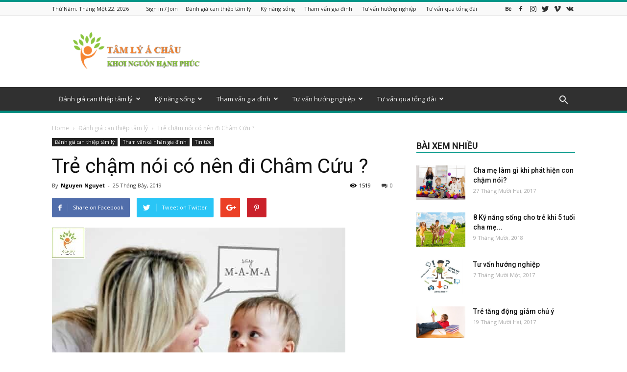

--- FILE ---
content_type: text/html; charset=UTF-8
request_url: https://tamlyachau.vn/tin-tuc/tre-cham-noi-co-nen-di-cham-cuu.html
body_size: 29896
content:
<!doctype html >
<!--[if IE 8]>    <html class="ie8" lang="en"> <![endif]-->
<!--[if IE 9]>    <html class="ie9" lang="en"> <![endif]-->
<!--[if gt IE 8]><!--> <html lang="vi"> <!--<![endif]-->
<head>
    <title>Trẻ chậm nói có nên đi Châm Cứu ? Tâm lý Á Châu</title>
    <meta charset="UTF-8" />
    <meta name="viewport" content="width=device-width, initial-scale=1.0">
    <link rel="pingback" href="https://tamlyachau.vn/xmlrpc.php" />
    <meta name='robots' content='index, follow, max-image-preview:large, max-snippet:-1, max-video-preview:-1' />
<meta property="og:image" content="https://tamlyachau.vn/wp-content/uploads/2019/07/nguyen-nhan-dan-den-tre-cham-noi.jpg" />
	<!-- This site is optimized with the Yoast SEO plugin v19.1 - https://yoast.com/wordpress/plugins/seo/ -->
	<meta name="description" content="Châm cứu đang là phương pháp chữa cho trẻ chậm nói mà nhiều phụ huynh lựa chọn. Nhưng liệu phương pháp này có tốt hay không? và nó tác động thế nào đến trẻ?" />
	<link rel="canonical" href="https://tamlyachau.vn/tin-tuc/tre-cham-noi-co-nen-di-cham-cuu.html" />
	<meta property="og:locale" content="vi_VN" />
	<meta property="og:type" content="article" />
	<meta property="og:title" content="Trẻ chậm nói có nên đi Châm Cứu ? Tâm lý Á Châu" />
	<meta property="og:description" content="Châm cứu đang là phương pháp chữa cho trẻ chậm nói mà nhiều phụ huynh lựa chọn. Nhưng liệu phương pháp này có tốt hay không? và nó tác động thế nào đến trẻ?" />
	<meta property="og:url" content="https://tamlyachau.vn/tin-tuc/tre-cham-noi-co-nen-di-cham-cuu.html" />
	<meta property="og:site_name" content="Tâm lý Á Châu" />
	<meta property="article:publisher" content="https://www.facebook.com/tamlyachau.vn" />
	<meta property="article:published_time" content="2019-07-25T02:12:06+00:00" />
	<meta property="article:modified_time" content="2019-08-07T03:55:10+00:00" />
	<meta property="og:image" content="https://tamlyachau.vn/wp-content/uploads/2019/07/nguyen-nhan-dan-den-tre-cham-noi.jpg" />
	<meta property="og:image:width" content="599" />
	<meta property="og:image:height" content="467" />
	<meta property="og:image:type" content="image/jpeg" />
	<meta name="twitter:card" content="summary_large_image" />
	<meta name="twitter:label1" content="Được viết bởi" />
	<meta name="twitter:data1" content="Nguyen Nguyet" />
	<meta name="twitter:label2" content="Ước tính thời gian đọc" />
	<meta name="twitter:data2" content="10 phút" />
	<script type="application/ld+json" class="yoast-schema-graph">{"@context":"https://schema.org","@graph":[{"@type":"WebSite","@id":"https://tamlyachau.vn/#website","url":"https://tamlyachau.vn/","name":"Tâm lý Á Châu","description":"Khơi nguồn hạnh phúc","potentialAction":[{"@type":"SearchAction","target":{"@type":"EntryPoint","urlTemplate":"https://tamlyachau.vn/?s={search_term_string}"},"query-input":"required name=search_term_string"}],"inLanguage":"vi"},{"@type":"ImageObject","inLanguage":"vi","@id":"https://tamlyachau.vn/tin-tuc/tre-cham-noi-co-nen-di-cham-cuu.html#primaryimage","url":"https://tamlyachau.vn/wp-content/uploads/2019/07/nguyen-nhan-dan-den-tre-cham-noi.jpg","contentUrl":"https://tamlyachau.vn/wp-content/uploads/2019/07/nguyen-nhan-dan-den-tre-cham-noi.jpg","width":599,"height":467,"caption":"Tre-cham-noi-co-nen-di-cham-cuu?"},{"@type":"WebPage","@id":"https://tamlyachau.vn/tin-tuc/tre-cham-noi-co-nen-di-cham-cuu.html#webpage","url":"https://tamlyachau.vn/tin-tuc/tre-cham-noi-co-nen-di-cham-cuu.html","name":"Trẻ chậm nói có nên đi Châm Cứu ? Tâm lý Á Châu","isPartOf":{"@id":"https://tamlyachau.vn/#website"},"primaryImageOfPage":{"@id":"https://tamlyachau.vn/tin-tuc/tre-cham-noi-co-nen-di-cham-cuu.html#primaryimage"},"datePublished":"2019-07-25T02:12:06+00:00","dateModified":"2019-08-07T03:55:10+00:00","author":{"@id":"https://tamlyachau.vn/#/schema/person/251d826ad9b8a13133c81fff1e5daadc"},"description":"Châm cứu đang là phương pháp chữa cho trẻ chậm nói mà nhiều phụ huynh lựa chọn. Nhưng liệu phương pháp này có tốt hay không? và nó tác động thế nào đến trẻ?","breadcrumb":{"@id":"https://tamlyachau.vn/tin-tuc/tre-cham-noi-co-nen-di-cham-cuu.html#breadcrumb"},"inLanguage":"vi","potentialAction":[{"@type":"ReadAction","target":["https://tamlyachau.vn/tin-tuc/tre-cham-noi-co-nen-di-cham-cuu.html"]}]},{"@type":"BreadcrumbList","@id":"https://tamlyachau.vn/tin-tuc/tre-cham-noi-co-nen-di-cham-cuu.html#breadcrumb","itemListElement":[{"@type":"ListItem","position":1,"name":"Home","item":"https://tamlyachau.vn/"},{"@type":"ListItem","position":2,"name":"Trẻ chậm nói có nên đi Châm Cứu ?"}]},{"@type":"Person","@id":"https://tamlyachau.vn/#/schema/person/251d826ad9b8a13133c81fff1e5daadc","name":"Nguyen Nguyet","image":{"@type":"ImageObject","inLanguage":"vi","@id":"https://tamlyachau.vn/#/schema/person/image/","url":"https://secure.gravatar.com/avatar/0c6f22c3fb7e54c4a12d86659a6f57db?s=96&d=mm&r=g","contentUrl":"https://secure.gravatar.com/avatar/0c6f22c3fb7e54c4a12d86659a6f57db?s=96&d=mm&r=g","caption":"Nguyen Nguyet"}}]}</script>
	<!-- / Yoast SEO plugin. -->


<link rel='dns-prefetch' href='//fonts.googleapis.com' />
<link rel='dns-prefetch' href='//s.w.org' />
<link rel="alternate" type="application/rss+xml" title="Dòng thông tin Tâm lý Á Châu &raquo;" href="https://tamlyachau.vn/feed" />
<link rel="alternate" type="application/rss+xml" title="Dòng phản hồi Tâm lý Á Châu &raquo;" href="https://tamlyachau.vn/comments/feed" />
<link rel="alternate" type="application/rss+xml" title="Tâm lý Á Châu &raquo; Trẻ chậm nói có nên đi Châm Cứu ? Dòng phản hồi" href="https://tamlyachau.vn/tin-tuc/tre-cham-noi-co-nen-di-cham-cuu.html/feed" />
		<script type="text/javascript">
			window._wpemojiSettings = {"baseUrl":"https:\/\/s.w.org\/images\/core\/emoji\/13.1.0\/72x72\/","ext":".png","svgUrl":"https:\/\/s.w.org\/images\/core\/emoji\/13.1.0\/svg\/","svgExt":".svg","source":{"concatemoji":"https:\/\/tamlyachau.vn\/wp-includes\/js\/wp-emoji-release.min.js?ver=5.8.12"}};
			!function(e,a,t){var n,r,o,i=a.createElement("canvas"),p=i.getContext&&i.getContext("2d");function s(e,t){var a=String.fromCharCode;p.clearRect(0,0,i.width,i.height),p.fillText(a.apply(this,e),0,0);e=i.toDataURL();return p.clearRect(0,0,i.width,i.height),p.fillText(a.apply(this,t),0,0),e===i.toDataURL()}function c(e){var t=a.createElement("script");t.src=e,t.defer=t.type="text/javascript",a.getElementsByTagName("head")[0].appendChild(t)}for(o=Array("flag","emoji"),t.supports={everything:!0,everythingExceptFlag:!0},r=0;r<o.length;r++)t.supports[o[r]]=function(e){if(!p||!p.fillText)return!1;switch(p.textBaseline="top",p.font="600 32px Arial",e){case"flag":return s([127987,65039,8205,9895,65039],[127987,65039,8203,9895,65039])?!1:!s([55356,56826,55356,56819],[55356,56826,8203,55356,56819])&&!s([55356,57332,56128,56423,56128,56418,56128,56421,56128,56430,56128,56423,56128,56447],[55356,57332,8203,56128,56423,8203,56128,56418,8203,56128,56421,8203,56128,56430,8203,56128,56423,8203,56128,56447]);case"emoji":return!s([10084,65039,8205,55357,56613],[10084,65039,8203,55357,56613])}return!1}(o[r]),t.supports.everything=t.supports.everything&&t.supports[o[r]],"flag"!==o[r]&&(t.supports.everythingExceptFlag=t.supports.everythingExceptFlag&&t.supports[o[r]]);t.supports.everythingExceptFlag=t.supports.everythingExceptFlag&&!t.supports.flag,t.DOMReady=!1,t.readyCallback=function(){t.DOMReady=!0},t.supports.everything||(n=function(){t.readyCallback()},a.addEventListener?(a.addEventListener("DOMContentLoaded",n,!1),e.addEventListener("load",n,!1)):(e.attachEvent("onload",n),a.attachEvent("onreadystatechange",function(){"complete"===a.readyState&&t.readyCallback()})),(n=t.source||{}).concatemoji?c(n.concatemoji):n.wpemoji&&n.twemoji&&(c(n.twemoji),c(n.wpemoji)))}(window,document,window._wpemojiSettings);
		</script>
		<style type="text/css">
img.wp-smiley,
img.emoji {
	display: inline !important;
	border: none !important;
	box-shadow: none !important;
	height: 1em !important;
	width: 1em !important;
	margin: 0 .07em !important;
	vertical-align: -0.1em !important;
	background: none !important;
	padding: 0 !important;
}
</style>
	<link rel='stylesheet' id='wp-block-library-css'  href='https://tamlyachau.vn/wp-includes/css/dist/block-library/style.min.css?ver=5.8.12' type='text/css' media='all' />
<link rel='stylesheet' id='google-fonts-style-css'  href='https://fonts.googleapis.com/css?family=Open+Sans%3A300italic%2C400%2C400italic%2C600%2C600italic%2C700%7CRoboto%3A300%2C400%2C400italic%2C500%2C500italic%2C700%2C900&#038;ver=8.2' type='text/css' media='all' />
<link rel='stylesheet' id='td-theme-css'  href='https://tamlyachau.vn/wp-content/themes/Newspaper/style.css?ver=8.2' type='text/css' media='all' />
<link rel='stylesheet' id='td-theme-demo-style-css'  href='https://tamlyachau.vn/wp-content/themes/Newspaper/includes/demos/magazine/demo_style.css?ver=8.2' type='text/css' media='all' />
<script type='text/javascript' src='https://tamlyachau.vn/wp-includes/js/jquery/jquery.min.js?ver=3.6.0' id='jquery-core-js'></script>
<script type='text/javascript' src='https://tamlyachau.vn/wp-includes/js/jquery/jquery-migrate.min.js?ver=3.3.2' id='jquery-migrate-js'></script>
<link rel="https://api.w.org/" href="https://tamlyachau.vn/wp-json/" /><link rel="alternate" type="application/json" href="https://tamlyachau.vn/wp-json/wp/v2/posts/2993" /><link rel="EditURI" type="application/rsd+xml" title="RSD" href="https://tamlyachau.vn/xmlrpc.php?rsd" />
<link rel="wlwmanifest" type="application/wlwmanifest+xml" href="https://tamlyachau.vn/wp-includes/wlwmanifest.xml" /> 
<meta name="generator" content="WordPress 5.8.12" />
<link rel='shortlink' href='https://tamlyachau.vn/?p=2993' />
<link rel="alternate" type="application/json+oembed" href="https://tamlyachau.vn/wp-json/oembed/1.0/embed?url=https%3A%2F%2Ftamlyachau.vn%2Ftin-tuc%2Ftre-cham-noi-co-nen-di-cham-cuu.html" />
<link rel="alternate" type="text/xml+oembed" href="https://tamlyachau.vn/wp-json/oembed/1.0/embed?url=https%3A%2F%2Ftamlyachau.vn%2Ftin-tuc%2Ftre-cham-noi-co-nen-di-cham-cuu.html&#038;format=xml" />
<!--[if lt IE 9]><script src="https://html5shim.googlecode.com/svn/trunk/html5.js"></script><![endif]-->
    
<!-- JS generated by theme -->

<script>
    
    

	    var tdBlocksArray = []; //here we store all the items for the current page

	    //td_block class - each ajax block uses a object of this class for requests
	    function tdBlock() {
		    this.id = '';
		    this.block_type = 1; //block type id (1-234 etc)
		    this.atts = '';
		    this.td_column_number = '';
		    this.td_current_page = 1; //
		    this.post_count = 0; //from wp
		    this.found_posts = 0; //from wp
		    this.max_num_pages = 0; //from wp
		    this.td_filter_value = ''; //current live filter value
		    this.is_ajax_running = false;
		    this.td_user_action = ''; // load more or infinite loader (used by the animation)
		    this.header_color = '';
		    this.ajax_pagination_infinite_stop = ''; //show load more at page x
	    }


        // td_js_generator - mini detector
        (function(){
            var htmlTag = document.getElementsByTagName("html")[0];

            if ( navigator.userAgent.indexOf("MSIE 10.0") > -1 ) {
                htmlTag.className += ' ie10';
            }

            if ( !!navigator.userAgent.match(/Trident.*rv\:11\./) ) {
                htmlTag.className += ' ie11';
            }

            if ( /(iPad|iPhone|iPod)/g.test(navigator.userAgent) ) {
                htmlTag.className += ' td-md-is-ios';
            }

            var user_agent = navigator.userAgent.toLowerCase();
            if ( user_agent.indexOf("android") > -1 ) {
                htmlTag.className += ' td-md-is-android';
            }

            if ( -1 !== navigator.userAgent.indexOf('Mac OS X')  ) {
                htmlTag.className += ' td-md-is-os-x';
            }

            if ( /chrom(e|ium)/.test(navigator.userAgent.toLowerCase()) ) {
               htmlTag.className += ' td-md-is-chrome';
            }

            if ( -1 !== navigator.userAgent.indexOf('Firefox') ) {
                htmlTag.className += ' td-md-is-firefox';
            }

            if ( -1 !== navigator.userAgent.indexOf('Safari') && -1 === navigator.userAgent.indexOf('Chrome') ) {
                htmlTag.className += ' td-md-is-safari';
            }

            if( -1 !== navigator.userAgent.indexOf('IEMobile') ){
                htmlTag.className += ' td-md-is-iemobile';
            }

        })();




        var tdLocalCache = {};

        ( function () {
            "use strict";

            tdLocalCache = {
                data: {},
                remove: function (resource_id) {
                    delete tdLocalCache.data[resource_id];
                },
                exist: function (resource_id) {
                    return tdLocalCache.data.hasOwnProperty(resource_id) && tdLocalCache.data[resource_id] !== null;
                },
                get: function (resource_id) {
                    return tdLocalCache.data[resource_id];
                },
                set: function (resource_id, cachedData) {
                    tdLocalCache.remove(resource_id);
                    tdLocalCache.data[resource_id] = cachedData;
                }
            };
        })();

    
    
var tds_login_sing_in_widget="show";
var td_viewport_interval_list=[{"limitBottom":767,"sidebarWidth":228},{"limitBottom":1018,"sidebarWidth":300},{"limitBottom":1140,"sidebarWidth":324}];
var td_animation_stack_effect="type0";
var tds_animation_stack=true;
var td_animation_stack_specific_selectors=".entry-thumb, img";
var td_animation_stack_general_selectors=".td-animation-stack img, .td-animation-stack .entry-thumb, .post img";
var tds_general_modal_image="yes";
var td_ajax_url="https:\/\/tamlyachau.vn\/wp-admin\/admin-ajax.php?td_theme_name=Newspaper&v=8.2";
var td_get_template_directory_uri="https:\/\/tamlyachau.vn\/wp-content\/themes\/Newspaper";
var tds_snap_menu="smart_snap_always";
var tds_logo_on_sticky="show";
var tds_header_style="";
var td_please_wait="Please wait...";
var td_email_user_pass_incorrect="User or password incorrect!";
var td_email_user_incorrect="Email or username incorrect!";
var td_email_incorrect="Email incorrect!";
var tds_more_articles_on_post_enable="show";
var tds_more_articles_on_post_time_to_wait="";
var tds_more_articles_on_post_pages_distance_from_top=0;
var tds_theme_color_site_wide="#009688";
var tds_smart_sidebar="enabled";
var tdThemeName="Newspaper";
var td_magnific_popup_translation_tPrev="Previous (Left arrow key)";
var td_magnific_popup_translation_tNext="Next (Right arrow key)";
var td_magnific_popup_translation_tCounter="%curr% of %total%";
var td_magnific_popup_translation_ajax_tError="The content from %url% could not be loaded.";
var td_magnific_popup_translation_image_tError="The image #%curr% could not be loaded.";
var tdDateNamesI18n={"month_names":["Th\u00e1ng M\u1ed9t","Th\u00e1ng Hai","Th\u00e1ng Ba","Th\u00e1ng T\u01b0","Th\u00e1ng N\u0103m","Th\u00e1ng S\u00e1u","Th\u00e1ng B\u1ea3y","Th\u00e1ng T\u00e1m","Th\u00e1ng Ch\u00edn","Th\u00e1ng M\u01b0\u1eddi","Th\u00e1ng M\u01b0\u1eddi M\u1ed9t","Th\u00e1ng M\u01b0\u1eddi Hai"],"month_names_short":["Th1","Th2","Th3","Th4","Th5","Th6","Th7","Th8","Th9","Th10","Th11","Th12"],"day_names":["Ch\u1ee7 Nh\u1eadt","Th\u1ee9 Hai","Th\u1ee9 Ba","Th\u1ee9 T\u01b0","Th\u1ee9 N\u0103m","Th\u1ee9 S\u00e1u","Th\u1ee9 B\u1ea3y"],"day_names_short":["CN","T2","T3","T4","T5","T6","T7"]};
var td_ad_background_click_link="";
var td_ad_background_click_target="";
</script>


<!-- Header style compiled by theme -->

<style>
    
.td-header-wrap .black-menu .sf-menu > .current-menu-item > a,
    .td-header-wrap .black-menu .sf-menu > .current-menu-ancestor > a,
    .td-header-wrap .black-menu .sf-menu > .current-category-ancestor > a,
    .td-header-wrap .black-menu .sf-menu > li > a:hover,
    .td-header-wrap .black-menu .sf-menu > .sfHover > a,
    .td-header-style-12 .td-header-menu-wrap-full,
    .sf-menu > .current-menu-item > a:after,
    .sf-menu > .current-menu-ancestor > a:after,
    .sf-menu > .current-category-ancestor > a:after,
    .sf-menu > li:hover > a:after,
    .sf-menu > .sfHover > a:after,
    .td-header-style-12 .td-affix,
    .header-search-wrap .td-drop-down-search:after,
    .header-search-wrap .td-drop-down-search .btn:hover,
    input[type=submit]:hover,
    .td-read-more a,
    .td-post-category:hover,
    .td-grid-style-1.td-hover-1 .td-big-grid-post:hover .td-post-category,
    .td-grid-style-5.td-hover-1 .td-big-grid-post:hover .td-post-category,
    .td_top_authors .td-active .td-author-post-count,
    .td_top_authors .td-active .td-author-comments-count,
    .td_top_authors .td_mod_wrap:hover .td-author-post-count,
    .td_top_authors .td_mod_wrap:hover .td-author-comments-count,
    .td-404-sub-sub-title a:hover,
    .td-search-form-widget .wpb_button:hover,
    .td-rating-bar-wrap div,
    .td_category_template_3 .td-current-sub-category,
    .dropcap,
    .td_wrapper_video_playlist .td_video_controls_playlist_wrapper,
    .wpb_default,
    .wpb_default:hover,
    .td-left-smart-list:hover,
    .td-right-smart-list:hover,
    .woocommerce-checkout .woocommerce input.button:hover,
    .woocommerce-page .woocommerce a.button:hover,
    .woocommerce-account div.woocommerce .button:hover,
    #bbpress-forums button:hover,
    .bbp_widget_login .button:hover,
    .td-footer-wrapper .td-post-category,
    .td-footer-wrapper .widget_product_search input[type="submit"]:hover,
    .woocommerce .product a.button:hover,
    .woocommerce .product #respond input#submit:hover,
    .woocommerce .checkout input#place_order:hover,
    .woocommerce .woocommerce.widget .button:hover,
    .single-product .product .summary .cart .button:hover,
    .woocommerce-cart .woocommerce table.cart .button:hover,
    .woocommerce-cart .woocommerce .shipping-calculator-form .button:hover,
    .td-next-prev-wrap a:hover,
    .td-load-more-wrap a:hover,
    .td-post-small-box a:hover,
    .page-nav .current,
    .page-nav:first-child > div,
    .td_category_template_8 .td-category-header .td-category a.td-current-sub-category,
    .td_category_template_4 .td-category-siblings .td-category a:hover,
    #bbpress-forums .bbp-pagination .current,
    #bbpress-forums #bbp-single-user-details #bbp-user-navigation li.current a,
    .td-theme-slider:hover .slide-meta-cat a,
    a.vc_btn-black:hover,
    .td-trending-now-wrapper:hover .td-trending-now-title,
    .td-scroll-up,
    .td-smart-list-button:hover,
    .td-weather-information:before,
    .td-weather-week:before,
    .td_block_exchange .td-exchange-header:before,
    .td_block_big_grid_9.td-grid-style-1 .td-post-category,
    .td_block_big_grid_9.td-grid-style-5 .td-post-category,
    .td-grid-style-6.td-hover-1 .td-module-thumb:after,
    .td-pulldown-syle-2 .td-subcat-dropdown ul:after,
    .td_block_template_9 .td-block-title:after,
    .td_block_template_15 .td-block-title:before {
        background-color: #009688;
    }

    .global-block-template-4 .td-related-title .td-cur-simple-item:before {
        border-color: #009688 transparent transparent transparent !important;
    }

    .woocommerce .woocommerce-message .button:hover,
    .woocommerce .woocommerce-error .button:hover,
    .woocommerce .woocommerce-info .button:hover,
    .global-block-template-4 .td-related-title .td-cur-simple-item,
    .global-block-template-3 .td-related-title .td-cur-simple-item,
    .global-block-template-9 .td-related-title:after {
        background-color: #009688 !important;
    }

    .woocommerce .product .onsale,
    .woocommerce.widget .ui-slider .ui-slider-handle {
        background: none #009688;
    }

    .woocommerce.widget.widget_layered_nav_filters ul li a {
        background: none repeat scroll 0 0 #009688 !important;
    }

    a,
    cite a:hover,
    .td_mega_menu_sub_cats .cur-sub-cat,
    .td-mega-span h3 a:hover,
    .td_mod_mega_menu:hover .entry-title a,
    .header-search-wrap .result-msg a:hover,
    .top-header-menu li a:hover,
    .top-header-menu .current-menu-item > a,
    .top-header-menu .current-menu-ancestor > a,
    .top-header-menu .current-category-ancestor > a,
    .td-social-icon-wrap > a:hover,
    .td-header-sp-top-widget .td-social-icon-wrap a:hover,
    .td-page-content blockquote p,
    .td-post-content blockquote p,
    .mce-content-body blockquote p,
    .comment-content blockquote p,
    .wpb_text_column blockquote p,
    .td_block_text_with_title blockquote p,
    .td_module_wrap:hover .entry-title a,
    .td-subcat-filter .td-subcat-list a:hover,
    .td-subcat-filter .td-subcat-dropdown a:hover,
    .td_quote_on_blocks,
    .dropcap2,
    .dropcap3,
    .td_top_authors .td-active .td-authors-name a,
    .td_top_authors .td_mod_wrap:hover .td-authors-name a,
    .td-post-next-prev-content a:hover,
    .author-box-wrap .td-author-social a:hover,
    .td-author-name a:hover,
    .td-author-url a:hover,
    .td_mod_related_posts:hover h3 > a,
    .td-post-template-11 .td-related-title .td-related-left:hover,
    .td-post-template-11 .td-related-title .td-related-right:hover,
    .td-post-template-11 .td-related-title .td-cur-simple-item,
    .td-post-template-11 .td_block_related_posts .td-next-prev-wrap a:hover,
    .comment-reply-link:hover,
    .logged-in-as a:hover,
    #cancel-comment-reply-link:hover,
    .td-search-query,
    .td-category-header .td-pulldown-category-filter-link:hover,
    .td-category-siblings .td-subcat-dropdown a:hover,
    .td-category-siblings .td-subcat-dropdown a.td-current-sub-category,
    .widget a:hover,
    .td_wp_recentcomments a:hover,
    .archive .widget_archive .current,
    .archive .widget_archive .current a,
    .widget_calendar tfoot a:hover,
    .woocommerce a.added_to_cart:hover,
    .woocommerce-account .woocommerce-MyAccount-navigation a:hover,
    #bbpress-forums li.bbp-header .bbp-reply-content span a:hover,
    #bbpress-forums .bbp-forum-freshness a:hover,
    #bbpress-forums .bbp-topic-freshness a:hover,
    #bbpress-forums .bbp-forums-list li a:hover,
    #bbpress-forums .bbp-forum-title:hover,
    #bbpress-forums .bbp-topic-permalink:hover,
    #bbpress-forums .bbp-topic-started-by a:hover,
    #bbpress-forums .bbp-topic-started-in a:hover,
    #bbpress-forums .bbp-body .super-sticky li.bbp-topic-title .bbp-topic-permalink,
    #bbpress-forums .bbp-body .sticky li.bbp-topic-title .bbp-topic-permalink,
    .widget_display_replies .bbp-author-name,
    .widget_display_topics .bbp-author-name,
    .footer-text-wrap .footer-email-wrap a,
    .td-subfooter-menu li a:hover,
    .footer-social-wrap a:hover,
    a.vc_btn-black:hover,
    .td-smart-list-dropdown-wrap .td-smart-list-button:hover,
    .td_module_17 .td-read-more a:hover,
    .td_module_18 .td-read-more a:hover,
    .td_module_19 .td-post-author-name a:hover,
    .td-instagram-user a,
    .td-pulldown-syle-2 .td-subcat-dropdown:hover .td-subcat-more span,
    .td-pulldown-syle-2 .td-subcat-dropdown:hover .td-subcat-more i,
    .td-pulldown-syle-3 .td-subcat-dropdown:hover .td-subcat-more span,
    .td-pulldown-syle-3 .td-subcat-dropdown:hover .td-subcat-more i,
    .td-block-title-wrap .td-wrapper-pulldown-filter .td-pulldown-filter-display-option:hover,
    .td-block-title-wrap .td-wrapper-pulldown-filter .td-pulldown-filter-display-option:hover i,
    .td-block-title-wrap .td-wrapper-pulldown-filter .td-pulldown-filter-link:hover,
    .td-block-title-wrap .td-wrapper-pulldown-filter .td-pulldown-filter-item .td-cur-simple-item,
    .global-block-template-2 .td-related-title .td-cur-simple-item,
    .global-block-template-5 .td-related-title .td-cur-simple-item,
    .global-block-template-6 .td-related-title .td-cur-simple-item,
    .global-block-template-7 .td-related-title .td-cur-simple-item,
    .global-block-template-8 .td-related-title .td-cur-simple-item,
    .global-block-template-9 .td-related-title .td-cur-simple-item,
    .global-block-template-10 .td-related-title .td-cur-simple-item,
    .global-block-template-11 .td-related-title .td-cur-simple-item,
    .global-block-template-12 .td-related-title .td-cur-simple-item,
    .global-block-template-13 .td-related-title .td-cur-simple-item,
    .global-block-template-14 .td-related-title .td-cur-simple-item,
    .global-block-template-15 .td-related-title .td-cur-simple-item,
    .global-block-template-16 .td-related-title .td-cur-simple-item,
    .global-block-template-17 .td-related-title .td-cur-simple-item,
    .td-theme-wrap .sf-menu ul .td-menu-item > a:hover,
    .td-theme-wrap .sf-menu ul .sfHover > a,
    .td-theme-wrap .sf-menu ul .current-menu-ancestor > a,
    .td-theme-wrap .sf-menu ul .current-category-ancestor > a,
    .td-theme-wrap .sf-menu ul .current-menu-item > a,
    .td_outlined_btn {
        color: #009688;
    }

    a.vc_btn-black.vc_btn_square_outlined:hover,
    a.vc_btn-black.vc_btn_outlined:hover,
    .td-mega-menu-page .wpb_content_element ul li a:hover,
    .td-theme-wrap .td-aj-search-results .td_module_wrap:hover .entry-title a,
    .td-theme-wrap .header-search-wrap .result-msg a:hover {
        color: #009688 !important;
    }

    .td-next-prev-wrap a:hover,
    .td-load-more-wrap a:hover,
    .td-post-small-box a:hover,
    .page-nav .current,
    .page-nav:first-child > div,
    .td_category_template_8 .td-category-header .td-category a.td-current-sub-category,
    .td_category_template_4 .td-category-siblings .td-category a:hover,
    #bbpress-forums .bbp-pagination .current,
    .post .td_quote_box,
    .page .td_quote_box,
    a.vc_btn-black:hover,
    .td_block_template_5 .td-block-title > *,
    .td_outlined_btn {
        border-color: #009688;
    }

    .td_wrapper_video_playlist .td_video_currently_playing:after {
        border-color: #009688 !important;
    }

    .header-search-wrap .td-drop-down-search:before {
        border-color: transparent transparent #009688 transparent;
    }

    .block-title > span,
    .block-title > a,
    .block-title > label,
    .widgettitle,
    .widgettitle:after,
    .td-trending-now-title,
    .td-trending-now-wrapper:hover .td-trending-now-title,
    .wpb_tabs li.ui-tabs-active a,
    .wpb_tabs li:hover a,
    .vc_tta-container .vc_tta-color-grey.vc_tta-tabs-position-top.vc_tta-style-classic .vc_tta-tabs-container .vc_tta-tab.vc_active > a,
    .vc_tta-container .vc_tta-color-grey.vc_tta-tabs-position-top.vc_tta-style-classic .vc_tta-tabs-container .vc_tta-tab:hover > a,
    .td_block_template_1 .td-related-title .td-cur-simple-item,
    .woocommerce .product .products h2:not(.woocommerce-loop-product__title),
    .td-subcat-filter .td-subcat-dropdown:hover .td-subcat-more, 
    .td_3D_btn,
    .td_shadow_btn,
    .td_default_btn,
    .td_round_btn, 
    .td_outlined_btn:hover {
    	background-color: #009688;
    }

    .woocommerce div.product .woocommerce-tabs ul.tabs li.active {
    	background-color: #009688 !important;
    }

    .block-title,
    .td_block_template_1 .td-related-title,
    .wpb_tabs .wpb_tabs_nav,
    .vc_tta-container .vc_tta-color-grey.vc_tta-tabs-position-top.vc_tta-style-classic .vc_tta-tabs-container,
    .woocommerce div.product .woocommerce-tabs ul.tabs:before {
        border-color: #009688;
    }
    .td_block_wrap .td-subcat-item a.td-cur-simple-item {
	    color: #009688;
	}


    
    .td-grid-style-4 .entry-title
    {
        background-color: rgba(0, 150, 136, 0.7);
    }

    
    .td-theme-wrap .block-title > span,
    .td-theme-wrap .block-title > span > a,
    .td-theme-wrap .widget_rss .block-title .rsswidget,
    .td-theme-wrap .block-title > a,
    .widgettitle,
    .widgettitle > a,
    .td-trending-now-title,
    .wpb_tabs li.ui-tabs-active a,
    .wpb_tabs li:hover a,
    .vc_tta-container .vc_tta-color-grey.vc_tta-tabs-position-top.vc_tta-style-classic .vc_tta-tabs-container .vc_tta-tab.vc_active > a,
    .vc_tta-container .vc_tta-color-grey.vc_tta-tabs-position-top.vc_tta-style-classic .vc_tta-tabs-container .vc_tta-tab:hover > a,
    .td-related-title .td-cur-simple-item,
    .woocommerce div.product .woocommerce-tabs ul.tabs li.active,
    .woocommerce .product .products h2:not(.woocommerce-loop-product__title),
    .td-theme-wrap .td_block_template_2 .td-block-title > *,
    .td-theme-wrap .td_block_template_3 .td-block-title > *,
    .td-theme-wrap .td_block_template_4 .td-block-title > *,
    .td-theme-wrap .td_block_template_5 .td-block-title > *,
    .td-theme-wrap .td_block_template_6 .td-block-title > *,
    .td-theme-wrap .td_block_template_6 .td-block-title:before,
    .td-theme-wrap .td_block_template_7 .td-block-title > *,
    .td-theme-wrap .td_block_template_8 .td-block-title > *,
    .td-theme-wrap .td_block_template_9 .td-block-title > *,
    .td-theme-wrap .td_block_template_10 .td-block-title > *,
    .td-theme-wrap .td_block_template_11 .td-block-title > *,
    .td-theme-wrap .td_block_template_12 .td-block-title > *,
    .td-theme-wrap .td_block_template_13 .td-block-title > span,
    .td-theme-wrap .td_block_template_13 .td-block-title > a,
    .td-theme-wrap .td_block_template_14 .td-block-title > *,
    .td-theme-wrap .td_block_template_14 .td-block-title-wrap .td-wrapper-pulldown-filter .td-pulldown-filter-display-option,
    .td-theme-wrap .td_block_template_14 .td-block-title-wrap .td-wrapper-pulldown-filter .td-pulldown-filter-display-option i,
    .td-theme-wrap .td_block_template_14 .td-block-title-wrap .td-wrapper-pulldown-filter .td-pulldown-filter-display-option:hover,
    .td-theme-wrap .td_block_template_14 .td-block-title-wrap .td-wrapper-pulldown-filter .td-pulldown-filter-display-option:hover i,
    .td-theme-wrap .td_block_template_15 .td-block-title > *,
    .td-theme-wrap .td_block_template_15 .td-block-title-wrap .td-wrapper-pulldown-filter,
    .td-theme-wrap .td_block_template_15 .td-block-title-wrap .td-wrapper-pulldown-filter i,
    .td-theme-wrap .td_block_template_16 .td-block-title > *,
    .td-theme-wrap .td_block_template_17 .td-block-title > * {
    	color: #222222;
    }


    
    .td-header-wrap .td-header-top-menu-full,
    .td-header-wrap .top-header-menu .sub-menu {
        background-color: #f9f9f9;
    }
    .td-header-style-8 .td-header-top-menu-full {
        background-color: transparent;
    }
    .td-header-style-8 .td-header-top-menu-full .td-header-top-menu {
        background-color: #f9f9f9;
        padding-left: 15px;
        padding-right: 15px;
    }

    .td-header-wrap .td-header-top-menu-full .td-header-top-menu,
    .td-header-wrap .td-header-top-menu-full {
        border-bottom: none;
    }


    
    .td-header-top-menu,
    .td-header-top-menu a,
    .td-header-wrap .td-header-top-menu-full .td-header-top-menu,
    .td-header-wrap .td-header-top-menu-full a,
    .td-header-style-8 .td-header-top-menu,
    .td-header-style-8 .td-header-top-menu a {
        color: #2f2f2f;
    }

    
    .top-header-menu .current-menu-item > a,
    .top-header-menu .current-menu-ancestor > a,
    .top-header-menu .current-category-ancestor > a,
    .top-header-menu li a:hover {
        color: #009688;
    }

    
    .td-header-wrap .td-header-sp-top-widget .td-icon-font {
        color: #2f2f2f;
    }

    
    .td-header-wrap .td-header-sp-top-widget i.td-icon-font:hover {
        color: #009688;
    }


    
    .td-header-wrap .td-header-menu-wrap-full,
    .sf-menu > .current-menu-ancestor > a,
    .sf-menu > .current-category-ancestor > a,
    .td-header-menu-wrap.td-affix,
    .td-header-style-3 .td-header-main-menu,
    .td-header-style-3 .td-affix .td-header-main-menu,
    .td-header-style-4 .td-header-main-menu,
    .td-header-style-4 .td-affix .td-header-main-menu,
    .td-header-style-8 .td-header-menu-wrap.td-affix,
    .td-header-style-8 .td-header-top-menu-full {
		background-color: #303030;
    }


    .td-boxed-layout .td-header-style-3 .td-header-menu-wrap,
    .td-boxed-layout .td-header-style-4 .td-header-menu-wrap,
    .td-header-style-3 .td_stretch_content .td-header-menu-wrap,
    .td-header-style-4 .td_stretch_content .td-header-menu-wrap {
    	background-color: #303030 !important;
    }


    @media (min-width: 1019px) {
        .td-header-style-1 .td-header-sp-recs,
        .td-header-style-1 .td-header-sp-logo {
            margin-bottom: 28px;
        }
    }

    @media (min-width: 768px) and (max-width: 1018px) {
        .td-header-style-1 .td-header-sp-recs,
        .td-header-style-1 .td-header-sp-logo {
            margin-bottom: 14px;
        }
    }

    .td-header-style-7 .td-header-top-menu {
        border-bottom: none;
    }


    
    .sf-menu > .current-menu-item > a:after,
    .sf-menu > .current-menu-ancestor > a:after,
    .sf-menu > .current-category-ancestor > a:after,
    .sf-menu > li:hover > a:after,
    .sf-menu > .sfHover > a:after,
    .td_block_mega_menu .td-next-prev-wrap a:hover,
    .td-mega-span .td-post-category:hover,
    .td-header-wrap .black-menu .sf-menu > li > a:hover,
    .td-header-wrap .black-menu .sf-menu > .current-menu-ancestor > a,
    .td-header-wrap .black-menu .sf-menu > .sfHover > a,
    .header-search-wrap .td-drop-down-search:after,
    .header-search-wrap .td-drop-down-search .btn:hover,
    .td-header-wrap .black-menu .sf-menu > .current-menu-item > a,
    .td-header-wrap .black-menu .sf-menu > .current-menu-ancestor > a,
    .td-header-wrap .black-menu .sf-menu > .current-category-ancestor > a {
        background-color: #020000;
    }


    .td_block_mega_menu .td-next-prev-wrap a:hover {
        border-color: #020000;
    }

    .header-search-wrap .td-drop-down-search:before {
        border-color: transparent transparent #020000 transparent;
    }

    .td_mega_menu_sub_cats .cur-sub-cat,
    .td_mod_mega_menu:hover .entry-title a,
    .td-theme-wrap .sf-menu ul .td-menu-item > a:hover,
    .td-theme-wrap .sf-menu ul .sfHover > a,
    .td-theme-wrap .sf-menu ul .current-menu-ancestor > a,
    .td-theme-wrap .sf-menu ul .current-category-ancestor > a,
    .td-theme-wrap .sf-menu ul .current-menu-item > a {
        color: #020000;
    }


    
    .td-header-wrap .td-header-menu-wrap .sf-menu > li > a,
    .td-header-wrap .header-search-wrap .td-icon-search {
        color: #efefef;
    }

    
    .td-theme-wrap .sf-menu .td-normal-menu .td-menu-item > a:hover,
    .td-theme-wrap .sf-menu .td-normal-menu .sfHover > a,
    .td-theme-wrap .sf-menu .td-normal-menu .current-menu-ancestor > a,
    .td-theme-wrap .sf-menu .td-normal-menu .current-category-ancestor > a,
    .td-theme-wrap .sf-menu .td-normal-menu .current-menu-item > a {
        color: #009688;
    }

    
    .td-menu-background:before,
    .td-search-background:before {
        background: rgba(69,132,112,0.85);
        background: -moz-linear-gradient(top, rgba(69,132,112,0.85) 0%, rgba(18,129,153,0.85) 100%);
        background: -webkit-gradient(left top, left bottom, color-stop(0%, rgba(69,132,112,0.85)), color-stop(100%, rgba(18,129,153,0.85)));
        background: -webkit-linear-gradient(top, rgba(69,132,112,0.85) 0%, rgba(18,129,153,0.85) 100%);
        background: -o-linear-gradient(top, rgba(69,132,112,0.85) 0%, @mobileu_gradient_two_mob 100%);
        background: -ms-linear-gradient(top, rgba(69,132,112,0.85) 0%, rgba(18,129,153,0.85) 100%);
        background: linear-gradient(to bottom, rgba(69,132,112,0.85) 0%, rgba(18,129,153,0.85) 100%);
        filter: progid:DXImageTransform.Microsoft.gradient( startColorstr='rgba(69,132,112,0.85)', endColorstr='rgba(18,129,153,0.85)', GradientType=0 );
    }

    
    .td-mobile-content .current-menu-item > a,
    .td-mobile-content .current-menu-ancestor > a,
    .td-mobile-content .current-category-ancestor > a,
    #td-mobile-nav .td-menu-login-section a:hover,
    #td-mobile-nav .td-register-section a:hover,
    #td-mobile-nav .td-menu-socials-wrap a:hover i,
    .td-search-close a:hover i {
        color: #e9ed6c;
    }

    
    .white-popup-block:after {
        background: rgba(69,132,112,0.8);
        background: -moz-linear-gradient(45deg, rgba(69,132,112,0.8) 0%, rgba(18,129,153,0.85) 100%);
        background: -webkit-gradient(left bottom, right top, color-stop(0%, rgba(69,132,112,0.8)), color-stop(100%, rgba(18,129,153,0.85)));
        background: -webkit-linear-gradient(45deg, rgba(69,132,112,0.8) 0%, rgba(18,129,153,0.85) 100%);
        background: -o-linear-gradient(45deg, rgba(69,132,112,0.8) 0%, rgba(18,129,153,0.85) 100%);
        background: -ms-linear-gradient(45deg, rgba(69,132,112,0.8) 0%, rgba(18,129,153,0.85) 100%);
        background: linear-gradient(45deg, rgba(69,132,112,0.8) 0%, rgba(18,129,153,0.85) 100%);
        filter: progid:DXImageTransform.Microsoft.gradient( startColorstr='rgba(69,132,112,0.8)', endColorstr='rgba(18,129,153,0.85)', GradientType=0 );
    }


    
    .td-footer-wrapper::before {
        background-size: cover;
    }

    
    .td-footer-wrapper::before {
        opacity: 0.1;
    }



    
    .top-header-menu > li > a,
    .td-weather-top-widget .td-weather-now .td-big-degrees,
    .td-weather-top-widget .td-weather-header .td-weather-city,
    .td-header-sp-top-menu .td_data_time {
        line-height:27px;
	
    }
    
    ul.sf-menu > .td-menu-item > a {
        font-size:13px;
	font-weight:normal;
	text-transform:none;
	
    }
    
    .block-title > span,
    .block-title > a,
    .widgettitle,
    .td-trending-now-title,
    .wpb_tabs li a,
    .vc_tta-container .vc_tta-color-grey.vc_tta-tabs-position-top.vc_tta-style-classic .vc_tta-tabs-container .vc_tta-tab > a,
    .td-theme-wrap .td-related-title a,
    .woocommerce div.product .woocommerce-tabs ul.tabs li a,
    .woocommerce .product .products h2:not(.woocommerce-loop-product__title),
    .td-theme-wrap .td-block-title {
        font-size:18px;
	font-weight:bold;
	text-transform:uppercase;
	
    }
    
    .top-header-menu > li,
    .td-header-sp-top-menu,
    #td-outer-wrap .td-header-sp-top-widget {
        line-height: 27px;
    }



/* Style generated by theme for demo: magazine */

.td-magazine .td-header-style-1 .td-header-gradient::before,
		.td-magazine .td-header-style-1 .td-mega-span .td-post-category:hover,
		.td-magazine .td-header-style-1 .header-search-wrap .td-drop-down-search::after {
			background-color: #009688;
		}

		.td-magazine .td-header-style-1 .td_mod_mega_menu:hover .entry-title a,
		.td-magazine .td-header-style-1 .td_mega_menu_sub_cats .cur-sub-cat,
		.td-magazine .vc_tta-container .vc_tta-color-grey.vc_tta-tabs-position-top.vc_tta-style-classic .vc_tta-tabs-container .vc_tta-tab.vc_active > a,
		.td-magazine .vc_tta-container .vc_tta-color-grey.vc_tta-tabs-position-top.vc_tta-style-classic .vc_tta-tabs-container .vc_tta-tab:hover > a,
		.td-magazine .td_block_template_1 .td-related-title .td-cur-simple-item {
			color: #009688;
		}

		.td-magazine .td-header-style-1 .header-search-wrap .td-drop-down-search::before {
			border-color: transparent transparent #009688;
		}

		.td-magazine .td-header-style-1 .td-header-top-menu-full {
			border-top-color: #009688;
		}
</style>

<script type="application/ld+json">
                        {
                            "@context": "http://schema.org",
                            "@type": "BreadcrumbList",
                            "itemListElement": [{
                            "@type": "ListItem",
                            "position": 1,
                                "item": {
                                "@type": "WebSite",
                                "@id": "https://tamlyachau.vn/",
                                "name": "Home"                                               
                            }
                        },{
                            "@type": "ListItem",
                            "position": 2,
                                "item": {
                                "@type": "WebPage",
                                "@id": "https://tamlyachau.vn/danh-gia-can-thiep-tam-ly",
                                "name": "Đánh giá can thiệp tâm lý"
                            }
                        },{
                            "@type": "ListItem",
                            "position": 3,
                                "item": {
                                "@type": "WebPage",
                                "@id": "https://tamlyachau.vn/tin-tuc/tre-cham-noi-co-nen-di-cham-cuu.html",
                                "name": "Trẻ chậm nói có nên đi Châm Cứu ?"                                
                            }
                        }    ]
                        }
                       </script></head>

<body class="post-template-default single single-post postid-2993 single-format-standard tre-cham-noi-co-nen-di-cham-cuu global-block-template-1 td-magazine td-animation-stack-type0 td-full-layout" itemscope="itemscope" itemtype="https://schema.org/WebPage">

        <div class="td-scroll-up"><i class="td-icon-menu-up"></i></div>
    
    <div class="td-menu-background"></div>
<div id="td-mobile-nav">
    <div class="td-mobile-container">
        <!-- mobile menu top section -->
        <div class="td-menu-socials-wrap">
            <!-- socials -->
            <div class="td-menu-socials">
                
        <span class="td-social-icon-wrap">
            <a target="_blank" href="#" title="Behance">
                <i class="td-icon-font td-icon-behance"></i>
            </a>
        </span>
        <span class="td-social-icon-wrap">
            <a target="_blank" href="#" title="Facebook">
                <i class="td-icon-font td-icon-facebook"></i>
            </a>
        </span>
        <span class="td-social-icon-wrap">
            <a target="_blank" href="#" title="Instagram">
                <i class="td-icon-font td-icon-instagram"></i>
            </a>
        </span>
        <span class="td-social-icon-wrap">
            <a target="_blank" href="#" title="Twitter">
                <i class="td-icon-font td-icon-twitter"></i>
            </a>
        </span>
        <span class="td-social-icon-wrap">
            <a target="_blank" href="#" title="Vimeo">
                <i class="td-icon-font td-icon-vimeo"></i>
            </a>
        </span>
        <span class="td-social-icon-wrap">
            <a target="_blank" href="#" title="VKontakte">
                <i class="td-icon-font td-icon-vk"></i>
            </a>
        </span>            </div>
            <!-- close button -->
            <div class="td-mobile-close">
                <a href="#"><i class="td-icon-close-mobile"></i></a>
            </div>
        </div>

        <!-- login section -->
                    <div class="td-menu-login-section">
                
    <div class="td-guest-wrap">
        <div class="td-menu-avatar"><div class="td-avatar-container"><img alt='' src='https://secure.gravatar.com/avatar/?s=80&#038;d=mm&#038;r=g' srcset='https://secure.gravatar.com/avatar/?s=160&#038;d=mm&#038;r=g 2x' class='avatar avatar-80 photo avatar-default' height='80' width='80' loading='lazy'/></div></div>
        <div class="td-menu-login"><a id="login-link-mob">Sign in</a></div>
    </div>
            </div>
        
        <!-- menu section -->
        <div class="td-mobile-content">
            <div class="menu-menu-chinh-container"><ul id="menu-menu-chinh" class="td-mobile-main-menu"><li id="menu-item-2141" class="menu-item menu-item-type-custom menu-item-object-custom menu-item-first menu-item-2141"><a href="https://tamlyachau.vn/danh-gia-can-thiep-tam-ly">Đánh giá can thiệp tâm lý</a></li>
<li id="menu-item-2142" class="menu-item menu-item-type-custom menu-item-object-custom menu-item-2142"><a href="https://tamlyachau.vn/dao-tao-ky-nang-song">Kỹ năng sống</a></li>
<li id="menu-item-2143" class="menu-item menu-item-type-custom menu-item-object-custom menu-item-2143"><a href="https://tamlyachau.vn/tham-van-ca-nhan-gia-dinh">Tham vấn gia đình</a></li>
<li id="menu-item-2144" class="menu-item menu-item-type-custom menu-item-object-custom menu-item-2144"><a href="https://tamlyachau.vn/tu-van-huong-nghiep">Tư vấn hướng nghiệp</a></li>
<li id="menu-item-2145" class="menu-item menu-item-type-custom menu-item-object-custom menu-item-2145"><a href="https://tamlyachau.vn/tu-van-qua-tong-dai">Tư vấn qua tổng đài</a></li>
</ul></div>        </div>
    </div>

    <!-- register/login section -->
            <div id="login-form-mobile" class="td-register-section">
            
            <div id="td-login-mob" class="td-login-animation td-login-hide-mob">
            	<!-- close button -->
	            <div class="td-login-close">
	                <a href="#" class="td-back-button"><i class="td-icon-read-down"></i></a>
	                <div class="td-login-title">Sign in</div>
	                <!-- close button -->
		            <div class="td-mobile-close">
		                <a href="#"><i class="td-icon-close-mobile"></i></a>
		            </div>
	            </div>
	            <div class="td-login-form-wrap">
	                <div class="td-login-panel-title"><span>Welcome!</span>Log into your account</div>
	                <div class="td_display_err"></div>
	                <div class="td-login-inputs"><input class="td-login-input" type="text" name="login_email" id="login_email-mob" value="" required><label>your username</label></div>
	                <div class="td-login-inputs"><input class="td-login-input" type="password" name="login_pass" id="login_pass-mob" value="" required><label>your password</label></div>
	                <input type="button" name="login_button" id="login_button-mob" class="td-login-button" value="LOG IN">
	                <div class="td-login-info-text"><a href="#" id="forgot-pass-link-mob">Forgot your password?</a></div>
                </div>
            </div>

            

            <div id="td-forgot-pass-mob" class="td-login-animation td-login-hide-mob">
                <!-- close button -->
	            <div class="td-forgot-pass-close">
	                <a href="#" class="td-back-button"><i class="td-icon-read-down"></i></a>
	                <div class="td-login-title">Password recovery</div>
	            </div>
	            <div class="td-login-form-wrap">
	                <div class="td-login-panel-title">Recover your password</div>
	                <div class="td_display_err"></div>
	                <div class="td-login-inputs"><input class="td-login-input" type="text" name="forgot_email" id="forgot_email-mob" value="" required><label>your email</label></div>
	                <input type="button" name="forgot_button" id="forgot_button-mob" class="td-login-button" value="Send My Pass">
                </div>
            </div>
        </div>
    </div>    <div class="td-search-background"></div>
<div class="td-search-wrap-mob">
	<div class="td-drop-down-search" aria-labelledby="td-header-search-button">
		<form method="get" class="td-search-form" action="https://tamlyachau.vn/">
			<!-- close button -->
			<div class="td-search-close">
				<a href="#"><i class="td-icon-close-mobile"></i></a>
			</div>
			<div role="search" class="td-search-input">
				<span>Search</span>
				<input id="td-header-search-mob" type="text" value="" name="s" autocomplete="off" />
			</div>
		</form>
		<div id="td-aj-search-mob"></div>
	</div>
</div>    
    
    <div id="td-outer-wrap" class="td-theme-wrap">
    
        <!--
Header style 1
-->
<div class="td-header-wrap td-header-style-1">

    <div class="td-header-top-menu-full td-container-wrap ">
        <div class="td-container td-header-row td-header-top-menu">
            
    <div class="top-bar-style-1">
        
<div class="td-header-sp-top-menu">


	        <div class="td_data_time">
            <div >

                Thứ Năm, Tháng Một 22, 2026
            </div>
        </div>
    <ul class="top-header-menu td_ul_login"><li class="menu-item"><a class="td-login-modal-js menu-item" href="#login-form" data-effect="mpf-td-login-effect">Sign in / Join</a><span class="td-sp-ico-login td_sp_login_ico_style"></span></li></ul><div class="menu-top-container"><ul id="menu-menu-chinh-1" class="top-header-menu"><li class="menu-item menu-item-type-custom menu-item-object-custom menu-item-first td-menu-item td-mega-menu menu-item-2141"><a href="https://tamlyachau.vn/danh-gia-can-thiep-tam-ly">Đánh giá can thiệp tâm lý</a>
<ul class="sub-menu">
	<li id="menu-item-0" class="menu-item-0"><a><div class="td-container-border"><div class="td-mega-grid"><div class="td_block_wrap td_block_mega_menu td_uid_1_6971b3110d7c2_rand td-no-subcats td_with_ajax_pagination td-pb-border-top td_block_template_1"  data-td-block-uid="td_uid_1_6971b3110d7c2" ><script>var block_td_uid_1_6971b3110d7c2 = new tdBlock();
block_td_uid_1_6971b3110d7c2.id = "td_uid_1_6971b3110d7c2";
block_td_uid_1_6971b3110d7c2.atts = '{"limit":"5","sort":"","post_ids":"","tag_slug":"","autors_id":"","installed_post_types":"","category_id":"36","category_ids":"","custom_title":"","custom_url":"","show_child_cat":30,"sub_cat_ajax":"","ajax_pagination":"next_prev","header_color":"","header_text_color":"","ajax_pagination_infinite_stop":"","td_column_number":3,"td_ajax_preloading":"preload","td_ajax_filter_type":"td_category_ids_filter","td_ajax_filter_ids":"","td_filter_default_txt":"All","color_preset":"","border_top":"","class":"td_uid_1_6971b3110d7c2_rand","el_class":"","offset":"","css":"","tdc_css":"","tdc_css_class":"td_uid_1_6971b3110d7c2_rand","tdc_css_class_style":"td_uid_1_6971b3110d7c2_rand_style","live_filter":"","live_filter_cur_post_id":"","live_filter_cur_post_author":"","block_template_id":""}';
block_td_uid_1_6971b3110d7c2.td_column_number = "3";
block_td_uid_1_6971b3110d7c2.block_type = "td_block_mega_menu";
block_td_uid_1_6971b3110d7c2.post_count = "5";
block_td_uid_1_6971b3110d7c2.found_posts = "69";
block_td_uid_1_6971b3110d7c2.header_color = "";
block_td_uid_1_6971b3110d7c2.ajax_pagination_infinite_stop = "";
block_td_uid_1_6971b3110d7c2.max_num_pages = "14";
tdBlocksArray.push(block_td_uid_1_6971b3110d7c2);
</script><div id=td_uid_1_6971b3110d7c2 class="td_block_inner"><div class="td-mega-row"><div class="td-mega-span">
        <div class="td_module_mega_menu td_mod_mega_menu">
            <div class="td-module-image">
                <div class="td-module-thumb"><a href="https://tamlyachau.vn/danh-gia-can-thiep-tam-ly/tieu-chuan-chan-doan-va-danh-gia-moc-phat-trien-cua-tre.html" rel="bookmark" title="Tiêu chí đánh giá độ tuổi phát triển của trẻ trong giai đoạn 18 tháng đến 6 tuổi"><img width="218" height="150" class="entry-thumb" src="https://tamlyachau.vn/wp-content/uploads/2021/08/mốc-phát-triển-218x150.jpg" srcset="https://tamlyachau.vn/wp-content/uploads/2021/08/mốc-phát-triển-218x150.jpg 218w, https://tamlyachau.vn/wp-content/uploads/2021/08/mốc-phát-triển-100x70.jpg 100w" sizes="(max-width: 218px) 100vw, 218px" alt="đánh giá mốc phát triển của trẻ" title="Tiêu chí đánh giá độ tuổi phát triển của trẻ trong giai đoạn 18 tháng đến 6 tuổi"/></a></div>                <a href="https://tamlyachau.vn/danh-gia-can-thiep-tam-ly" class="td-post-category">Đánh giá can thiệp tâm lý</a>            </div>

            <div class="item-details">
                <h3 class="entry-title td-module-title"><a href="https://tamlyachau.vn/danh-gia-can-thiep-tam-ly/tieu-chuan-chan-doan-va-danh-gia-moc-phat-trien-cua-tre.html" rel="bookmark" title="Tiêu chí đánh giá độ tuổi phát triển của trẻ trong giai đoạn 18 tháng đến 6 tuổi">Tiêu chí đánh giá độ tuổi phát triển của trẻ trong&#8230;</a></h3>            </div>
        </div>
        </div><div class="td-mega-span">
        <div class="td_module_mega_menu td_mod_mega_menu">
            <div class="td-module-image">
                <div class="td-module-thumb"><a href="https://tamlyachau.vn/danh-gia-can-thiep-tam-ly/can-thiep-hanh-vi-cho-tre-tu-ky-hieu-qua.html" rel="bookmark" title="Can thiệp hành vi cho trẻ tự kỷ hiệu quả"><img width="218" height="150" class="entry-thumb" src="https://tamlyachau.vn/wp-content/uploads/2018/12/tu-can-thiep-cho-con-o-nha-218x150.png" srcset="https://tamlyachau.vn/wp-content/uploads/2018/12/tu-can-thiep-cho-con-o-nha-218x150.png 218w, https://tamlyachau.vn/wp-content/uploads/2018/12/tu-can-thiep-cho-con-o-nha-100x70.png 100w" sizes="(max-width: 218px) 100vw, 218px" alt="tự can thiệp cho con ở nhà" title="Can thiệp hành vi cho trẻ tự kỷ hiệu quả"/></a></div>                <a href="https://tamlyachau.vn/danh-gia-can-thiep-tam-ly" class="td-post-category">Đánh giá can thiệp tâm lý</a>            </div>

            <div class="item-details">
                <h3 class="entry-title td-module-title"><a href="https://tamlyachau.vn/danh-gia-can-thiep-tam-ly/can-thiep-hanh-vi-cho-tre-tu-ky-hieu-qua.html" rel="bookmark" title="Can thiệp hành vi cho trẻ tự kỷ hiệu quả">Can thiệp hành vi cho trẻ tự kỷ hiệu quả</a></h3>            </div>
        </div>
        </div><div class="td-mega-span">
        <div class="td_module_mega_menu td_mod_mega_menu">
            <div class="td-module-image">
                <div class="td-module-thumb"><a href="https://tamlyachau.vn/tin-tuc/ly-giai-nhung-hanh-vi-o-tre-tu-ky-phan-i.html" rel="bookmark" title="Lý giải những hành vi ở trẻ tự kỷ (Phần I)"><img width="218" height="150" class="entry-thumb" src="https://tamlyachau.vn/wp-content/uploads/2019/07/cach-dieu-tri-benh-tu-ky-o-tre-em-1-1-218x150.jpg" srcset="https://tamlyachau.vn/wp-content/uploads/2019/07/cach-dieu-tri-benh-tu-ky-o-tre-em-1-1-218x150.jpg 218w, https://tamlyachau.vn/wp-content/uploads/2019/07/cach-dieu-tri-benh-tu-ky-o-tre-em-1-1-100x70.jpg 100w, https://tamlyachau.vn/wp-content/uploads/2019/07/cach-dieu-tri-benh-tu-ky-o-tre-em-1-1-696x480.jpg 696w, https://tamlyachau.vn/wp-content/uploads/2019/07/cach-dieu-tri-benh-tu-ky-o-tre-em-1-1-609x420.jpg 609w, https://tamlyachau.vn/wp-content/uploads/2019/07/cach-dieu-tri-benh-tu-ky-o-tre-em-1-1.jpg 752w" sizes="(max-width: 218px) 100vw, 218px" alt="hanh-vi-o-tre-tu-ky" title="Lý giải những hành vi ở trẻ tự kỷ (Phần I)"/></a></div>                <a href="https://tamlyachau.vn/danh-gia-can-thiep-tam-ly" class="td-post-category">Đánh giá can thiệp tâm lý</a>            </div>

            <div class="item-details">
                <h3 class="entry-title td-module-title"><a href="https://tamlyachau.vn/tin-tuc/ly-giai-nhung-hanh-vi-o-tre-tu-ky-phan-i.html" rel="bookmark" title="Lý giải những hành vi ở trẻ tự kỷ (Phần I)">Lý giải những hành vi ở trẻ tự kỷ (Phần I)</a></h3>            </div>
        </div>
        </div><div class="td-mega-span">
        <div class="td_module_mega_menu td_mod_mega_menu">
            <div class="td-module-image">
                <div class="td-module-thumb"><a href="https://tamlyachau.vn/tin-tuc/tre-cham-noi-co-nen-di-cham-cuu.html" rel="bookmark" title="Trẻ chậm nói có nên đi Châm Cứu ?"><img width="218" height="150" class="entry-thumb" src="https://tamlyachau.vn/wp-content/uploads/2019/07/nguyen-nhan-dan-den-tre-cham-noi-218x150.jpg" srcset="https://tamlyachau.vn/wp-content/uploads/2019/07/nguyen-nhan-dan-den-tre-cham-noi-218x150.jpg 218w, https://tamlyachau.vn/wp-content/uploads/2019/07/nguyen-nhan-dan-den-tre-cham-noi-100x70.jpg 100w" sizes="(max-width: 218px) 100vw, 218px" alt="Tre-cham-noi-co-nen-di-cham-cuu?" title="Trẻ chậm nói có nên đi Châm Cứu ?"/></a></div>                <a href="https://tamlyachau.vn/danh-gia-can-thiep-tam-ly" class="td-post-category">Đánh giá can thiệp tâm lý</a>            </div>

            <div class="item-details">
                <h3 class="entry-title td-module-title"><a href="https://tamlyachau.vn/tin-tuc/tre-cham-noi-co-nen-di-cham-cuu.html" rel="bookmark" title="Trẻ chậm nói có nên đi Châm Cứu ?">Trẻ chậm nói có nên đi Châm Cứu ?</a></h3>            </div>
        </div>
        </div><div class="td-mega-span">
        <div class="td_module_mega_menu td_mod_mega_menu">
            <div class="td-module-image">
                <div class="td-module-thumb"><a href="https://tamlyachau.vn/tin-tuc/tieu-chi-lua-chon-co-so-can-thiep-cho-tre.html" rel="bookmark" title="Tiêu chí lựa chọn cơ sở can thiệp cho trẻ"><img width="218" height="107" class="entry-thumb" src="https://tamlyachau.vn/wp-content/uploads/2019/07/choi-voi-con-980x480.png" alt="tieu-chi-lua-chon-co-so-can-thiep" title="Tiêu chí lựa chọn cơ sở can thiệp cho trẻ"/></a></div>                <a href="https://tamlyachau.vn/danh-gia-can-thiep-tam-ly" class="td-post-category">Đánh giá can thiệp tâm lý</a>            </div>

            <div class="item-details">
                <h3 class="entry-title td-module-title"><a href="https://tamlyachau.vn/tin-tuc/tieu-chi-lua-chon-co-so-can-thiep-cho-tre.html" rel="bookmark" title="Tiêu chí lựa chọn cơ sở can thiệp cho trẻ">Tiêu chí lựa chọn cơ sở can thiệp cho trẻ</a></h3>            </div>
        </div>
        </div></div></div><div class="td-next-prev-wrap"><a href="#" class="td-ajax-prev-page ajax-page-disabled" id="prev-page-td_uid_1_6971b3110d7c2" data-td_block_id="td_uid_1_6971b3110d7c2"><i class="td-icon-font td-icon-menu-left"></i></a><a href="#"  class="td-ajax-next-page" id="next-page-td_uid_1_6971b3110d7c2" data-td_block_id="td_uid_1_6971b3110d7c2"><i class="td-icon-font td-icon-menu-right"></i></a></div><div class="clearfix"></div></div> <!-- ./block1 --></div></div></a></li>
</ul>
</li>
<li class="menu-item menu-item-type-custom menu-item-object-custom td-menu-item td-mega-menu menu-item-2142"><a href="https://tamlyachau.vn/dao-tao-ky-nang-song">Kỹ năng sống</a>
<ul class="sub-menu">
	<li class="menu-item-0"><a><div class="td-container-border"><div class="td-mega-grid"><div class="td_block_wrap td_block_mega_menu td_uid_2_6971b31110cc6_rand td-no-subcats td_with_ajax_pagination td-pb-border-top td_block_template_1"  data-td-block-uid="td_uid_2_6971b31110cc6" ><script>var block_td_uid_2_6971b31110cc6 = new tdBlock();
block_td_uid_2_6971b31110cc6.id = "td_uid_2_6971b31110cc6";
block_td_uid_2_6971b31110cc6.atts = '{"limit":"5","sort":"","post_ids":"","tag_slug":"","autors_id":"","installed_post_types":"","category_id":"37","category_ids":"","custom_title":"","custom_url":"","show_child_cat":30,"sub_cat_ajax":"","ajax_pagination":"next_prev","header_color":"","header_text_color":"","ajax_pagination_infinite_stop":"","td_column_number":3,"td_ajax_preloading":"preload","td_ajax_filter_type":"td_category_ids_filter","td_ajax_filter_ids":"","td_filter_default_txt":"All","color_preset":"","border_top":"","class":"td_uid_2_6971b31110cc6_rand","el_class":"","offset":"","css":"","tdc_css":"","tdc_css_class":"td_uid_2_6971b31110cc6_rand","tdc_css_class_style":"td_uid_2_6971b31110cc6_rand_style","live_filter":"","live_filter_cur_post_id":"","live_filter_cur_post_author":"","block_template_id":""}';
block_td_uid_2_6971b31110cc6.td_column_number = "3";
block_td_uid_2_6971b31110cc6.block_type = "td_block_mega_menu";
block_td_uid_2_6971b31110cc6.post_count = "5";
block_td_uid_2_6971b31110cc6.found_posts = "54";
block_td_uid_2_6971b31110cc6.header_color = "";
block_td_uid_2_6971b31110cc6.ajax_pagination_infinite_stop = "";
block_td_uid_2_6971b31110cc6.max_num_pages = "11";
tdBlocksArray.push(block_td_uid_2_6971b31110cc6);
</script><div id=td_uid_2_6971b31110cc6 class="td_block_inner"><div class="td-mega-row"><div class="td-mega-span">
        <div class="td_module_mega_menu td_mod_mega_menu">
            <div class="td-module-image">
                <div class="td-module-thumb"><a href="https://tamlyachau.vn/tin-tuc/ao-tuong-o-tuoi-vi-thanh-nien.html" rel="bookmark" title="Ảo tưởng ở tuổi vị thành niên"><img width="218" height="150" class="entry-thumb" src="https://tamlyachau.vn/wp-content/uploads/2019/08/Terapia-Psicológica-para-adolescentes-rebeldes-570x312-218x150.jpg" srcset="https://tamlyachau.vn/wp-content/uploads/2019/08/Terapia-Psicológica-para-adolescentes-rebeldes-570x312-218x150.jpg 218w, https://tamlyachau.vn/wp-content/uploads/2019/08/Terapia-Psicológica-para-adolescentes-rebeldes-570x312-100x70.jpg 100w" sizes="(max-width: 218px) 100vw, 218px" alt="" title="Ảo tưởng ở tuổi vị thành niên"/></a></div>                <a href="https://tamlyachau.vn/dao-tao-ky-nang-song" class="td-post-category">Đào tạo kỹ năng sống</a>            </div>

            <div class="item-details">
                <h3 class="entry-title td-module-title"><a href="https://tamlyachau.vn/tin-tuc/ao-tuong-o-tuoi-vi-thanh-nien.html" rel="bookmark" title="Ảo tưởng ở tuổi vị thành niên">Ảo tưởng ở tuổi vị thành niên</a></h3>            </div>
        </div>
        </div><div class="td-mega-span">
        <div class="td_module_mega_menu td_mod_mega_menu">
            <div class="td-module-image">
                <div class="td-module-thumb"><a href="https://tamlyachau.vn/danh-gia-can-thiep-tam-ly/can-thiep-hanh-vi-cho-tre-tu-ky-hieu-qua.html" rel="bookmark" title="Can thiệp hành vi cho trẻ tự kỷ hiệu quả"><img width="218" height="150" class="entry-thumb" src="https://tamlyachau.vn/wp-content/uploads/2018/12/tu-can-thiep-cho-con-o-nha-218x150.png" srcset="https://tamlyachau.vn/wp-content/uploads/2018/12/tu-can-thiep-cho-con-o-nha-218x150.png 218w, https://tamlyachau.vn/wp-content/uploads/2018/12/tu-can-thiep-cho-con-o-nha-100x70.png 100w" sizes="(max-width: 218px) 100vw, 218px" alt="tự can thiệp cho con ở nhà" title="Can thiệp hành vi cho trẻ tự kỷ hiệu quả"/></a></div>                <a href="https://tamlyachau.vn/danh-gia-can-thiep-tam-ly" class="td-post-category">Đánh giá can thiệp tâm lý</a>            </div>

            <div class="item-details">
                <h3 class="entry-title td-module-title"><a href="https://tamlyachau.vn/danh-gia-can-thiep-tam-ly/can-thiep-hanh-vi-cho-tre-tu-ky-hieu-qua.html" rel="bookmark" title="Can thiệp hành vi cho trẻ tự kỷ hiệu quả">Can thiệp hành vi cho trẻ tự kỷ hiệu quả</a></h3>            </div>
        </div>
        </div><div class="td-mega-span">
        <div class="td_module_mega_menu td_mod_mega_menu">
            <div class="td-module-image">
                <div class="td-module-thumb"><a href="https://tamlyachau.vn/tin-tuc/kiem-soat-con-nong-gian-khi-day-con.html" rel="bookmark" title="Kiểm soát cơn nóng giận khi dạy con"><img width="218" height="150" class="entry-thumb" src="https://tamlyachau.vn/wp-content/uploads/2019/09/10-sai-lam-khi-day-con-phu-huynh-can-tranh-218x150.jpg" srcset="https://tamlyachau.vn/wp-content/uploads/2019/09/10-sai-lam-khi-day-con-phu-huynh-can-tranh-218x150.jpg 218w, https://tamlyachau.vn/wp-content/uploads/2019/09/10-sai-lam-khi-day-con-phu-huynh-can-tranh-100x70.jpg 100w" sizes="(max-width: 218px) 100vw, 218px" alt="kiem-soat-con-nong-gian-khi-day-con" title="Kiểm soát cơn nóng giận khi dạy con"/></a></div>                <a href="https://tamlyachau.vn/dao-tao-ky-nang-song" class="td-post-category">Đào tạo kỹ năng sống</a>            </div>

            <div class="item-details">
                <h3 class="entry-title td-module-title"><a href="https://tamlyachau.vn/tin-tuc/kiem-soat-con-nong-gian-khi-day-con.html" rel="bookmark" title="Kiểm soát cơn nóng giận khi dạy con">Kiểm soát cơn nóng giận khi dạy con</a></h3>            </div>
        </div>
        </div><div class="td-mega-span">
        <div class="td_module_mega_menu td_mod_mega_menu">
            <div class="td-module-image">
                <div class="td-module-thumb"><a href="https://tamlyachau.vn/dao-tao-ky-nang-song/tuyen-sinh-khoa-hoc-ky-nang-song-cho-tre-tu-6-11-tuoi.html" rel="bookmark" title="Tuyển sinh khóa học kỹ năng sống cho trẻ từ 6 &#8211; 11 tuổi"><img width="218" height="150" class="entry-thumb" src="https://tamlyachau.vn/wp-content/uploads/2019/08/700x395_Kids-playing-218x150.jpg" srcset="https://tamlyachau.vn/wp-content/uploads/2019/08/700x395_Kids-playing-218x150.jpg 218w, https://tamlyachau.vn/wp-content/uploads/2019/08/700x395_Kids-playing-100x70.jpg 100w" sizes="(max-width: 218px) 100vw, 218px" alt="Ky-nang-song-cho-tre-em" title="Tuyển sinh khóa học kỹ năng sống cho trẻ từ 6 &#8211; 11 tuổi"/></a></div>                <a href="https://tamlyachau.vn/dao-tao-ky-nang-song" class="td-post-category">Đào tạo kỹ năng sống</a>            </div>

            <div class="item-details">
                <h3 class="entry-title td-module-title"><a href="https://tamlyachau.vn/dao-tao-ky-nang-song/tuyen-sinh-khoa-hoc-ky-nang-song-cho-tre-tu-6-11-tuoi.html" rel="bookmark" title="Tuyển sinh khóa học kỹ năng sống cho trẻ từ 6 &#8211; 11 tuổi">Tuyển sinh khóa học kỹ năng sống cho trẻ từ 6&#8230;</a></h3>            </div>
        </div>
        </div><div class="td-mega-span">
        <div class="td_module_mega_menu td_mod_mega_menu">
            <div class="td-module-image">
                <div class="td-module-thumb"><a href="https://tamlyachau.vn/tin-tuc/massage-cho-tre-dac-biet-can-thiet-nhu-the-nao.html" rel="bookmark" title="Massage cho trẻ đặc biệt cần thiết như thế nào ?"><img width="218" height="150" class="entry-thumb" src="https://tamlyachau.vn/wp-content/uploads/2019/07/mat-xa-cho-be-2-163258537-1-218x150.jpg" srcset="https://tamlyachau.vn/wp-content/uploads/2019/07/mat-xa-cho-be-2-163258537-1-218x150.jpg 218w, https://tamlyachau.vn/wp-content/uploads/2019/07/mat-xa-cho-be-2-163258537-1-100x70.jpg 100w" sizes="(max-width: 218px) 100vw, 218px" alt="" title="Massage cho trẻ đặc biệt cần thiết như thế nào ?"/></a></div>                <a href="https://tamlyachau.vn/danh-gia-can-thiep-tam-ly" class="td-post-category">Đánh giá can thiệp tâm lý</a>            </div>

            <div class="item-details">
                <h3 class="entry-title td-module-title"><a href="https://tamlyachau.vn/tin-tuc/massage-cho-tre-dac-biet-can-thiet-nhu-the-nao.html" rel="bookmark" title="Massage cho trẻ đặc biệt cần thiết như thế nào ?">Massage cho trẻ đặc biệt cần thiết như thế nào ?</a></h3>            </div>
        </div>
        </div></div></div><div class="td-next-prev-wrap"><a href="#" class="td-ajax-prev-page ajax-page-disabled" id="prev-page-td_uid_2_6971b31110cc6" data-td_block_id="td_uid_2_6971b31110cc6"><i class="td-icon-font td-icon-menu-left"></i></a><a href="#"  class="td-ajax-next-page" id="next-page-td_uid_2_6971b31110cc6" data-td_block_id="td_uid_2_6971b31110cc6"><i class="td-icon-font td-icon-menu-right"></i></a></div><div class="clearfix"></div></div> <!-- ./block1 --></div></div></a></li>
</ul>
</li>
<li class="menu-item menu-item-type-custom menu-item-object-custom td-menu-item td-mega-menu menu-item-2143"><a href="https://tamlyachau.vn/tham-van-ca-nhan-gia-dinh">Tham vấn gia đình</a>
<ul class="sub-menu">
	<li class="menu-item-0"><a><div class="td-container-border"><div class="td-mega-grid"><div class="td_block_wrap td_block_mega_menu td_uid_3_6971b31113b22_rand td-no-subcats td_with_ajax_pagination td-pb-border-top td_block_template_1"  data-td-block-uid="td_uid_3_6971b31113b22" ><script>var block_td_uid_3_6971b31113b22 = new tdBlock();
block_td_uid_3_6971b31113b22.id = "td_uid_3_6971b31113b22";
block_td_uid_3_6971b31113b22.atts = '{"limit":"5","sort":"","post_ids":"","tag_slug":"","autors_id":"","installed_post_types":"","category_id":"38","category_ids":"","custom_title":"","custom_url":"","show_child_cat":30,"sub_cat_ajax":"","ajax_pagination":"next_prev","header_color":"","header_text_color":"","ajax_pagination_infinite_stop":"","td_column_number":3,"td_ajax_preloading":"preload","td_ajax_filter_type":"td_category_ids_filter","td_ajax_filter_ids":"","td_filter_default_txt":"All","color_preset":"","border_top":"","class":"td_uid_3_6971b31113b22_rand","el_class":"","offset":"","css":"","tdc_css":"","tdc_css_class":"td_uid_3_6971b31113b22_rand","tdc_css_class_style":"td_uid_3_6971b31113b22_rand_style","live_filter":"","live_filter_cur_post_id":"","live_filter_cur_post_author":"","block_template_id":""}';
block_td_uid_3_6971b31113b22.td_column_number = "3";
block_td_uid_3_6971b31113b22.block_type = "td_block_mega_menu";
block_td_uid_3_6971b31113b22.post_count = "5";
block_td_uid_3_6971b31113b22.found_posts = "66";
block_td_uid_3_6971b31113b22.header_color = "";
block_td_uid_3_6971b31113b22.ajax_pagination_infinite_stop = "";
block_td_uid_3_6971b31113b22.max_num_pages = "14";
tdBlocksArray.push(block_td_uid_3_6971b31113b22);
</script><div id=td_uid_3_6971b31113b22 class="td_block_inner"><div class="td-mega-row"><div class="td-mega-span">
        <div class="td_module_mega_menu td_mod_mega_menu">
            <div class="td-module-image">
                <div class="td-module-thumb"><a href="https://tamlyachau.vn/tin-tuc/ao-tuong-o-tuoi-vi-thanh-nien.html" rel="bookmark" title="Ảo tưởng ở tuổi vị thành niên"><img width="218" height="150" class="entry-thumb" src="https://tamlyachau.vn/wp-content/uploads/2019/08/Terapia-Psicológica-para-adolescentes-rebeldes-570x312-218x150.jpg" srcset="https://tamlyachau.vn/wp-content/uploads/2019/08/Terapia-Psicológica-para-adolescentes-rebeldes-570x312-218x150.jpg 218w, https://tamlyachau.vn/wp-content/uploads/2019/08/Terapia-Psicológica-para-adolescentes-rebeldes-570x312-100x70.jpg 100w" sizes="(max-width: 218px) 100vw, 218px" alt="" title="Ảo tưởng ở tuổi vị thành niên"/></a></div>                <a href="https://tamlyachau.vn/dao-tao-ky-nang-song" class="td-post-category">Đào tạo kỹ năng sống</a>            </div>

            <div class="item-details">
                <h3 class="entry-title td-module-title"><a href="https://tamlyachau.vn/tin-tuc/ao-tuong-o-tuoi-vi-thanh-nien.html" rel="bookmark" title="Ảo tưởng ở tuổi vị thành niên">Ảo tưởng ở tuổi vị thành niên</a></h3>            </div>
        </div>
        </div><div class="td-mega-span">
        <div class="td_module_mega_menu td_mod_mega_menu">
            <div class="td-module-image">
                <div class="td-module-thumb"><a href="https://tamlyachau.vn/danh-gia-can-thiep-tam-ly/can-thiep-hanh-vi-cho-tre-tu-ky-hieu-qua.html" rel="bookmark" title="Can thiệp hành vi cho trẻ tự kỷ hiệu quả"><img width="218" height="150" class="entry-thumb" src="https://tamlyachau.vn/wp-content/uploads/2018/12/tu-can-thiep-cho-con-o-nha-218x150.png" srcset="https://tamlyachau.vn/wp-content/uploads/2018/12/tu-can-thiep-cho-con-o-nha-218x150.png 218w, https://tamlyachau.vn/wp-content/uploads/2018/12/tu-can-thiep-cho-con-o-nha-100x70.png 100w" sizes="(max-width: 218px) 100vw, 218px" alt="tự can thiệp cho con ở nhà" title="Can thiệp hành vi cho trẻ tự kỷ hiệu quả"/></a></div>                <a href="https://tamlyachau.vn/danh-gia-can-thiep-tam-ly" class="td-post-category">Đánh giá can thiệp tâm lý</a>            </div>

            <div class="item-details">
                <h3 class="entry-title td-module-title"><a href="https://tamlyachau.vn/danh-gia-can-thiep-tam-ly/can-thiep-hanh-vi-cho-tre-tu-ky-hieu-qua.html" rel="bookmark" title="Can thiệp hành vi cho trẻ tự kỷ hiệu quả">Can thiệp hành vi cho trẻ tự kỷ hiệu quả</a></h3>            </div>
        </div>
        </div><div class="td-mega-span">
        <div class="td_module_mega_menu td_mod_mega_menu">
            <div class="td-module-image">
                <div class="td-module-thumb"><a href="https://tamlyachau.vn/tin-tuc/kiem-soat-con-nong-gian-khi-day-con.html" rel="bookmark" title="Kiểm soát cơn nóng giận khi dạy con"><img width="218" height="150" class="entry-thumb" src="https://tamlyachau.vn/wp-content/uploads/2019/09/10-sai-lam-khi-day-con-phu-huynh-can-tranh-218x150.jpg" srcset="https://tamlyachau.vn/wp-content/uploads/2019/09/10-sai-lam-khi-day-con-phu-huynh-can-tranh-218x150.jpg 218w, https://tamlyachau.vn/wp-content/uploads/2019/09/10-sai-lam-khi-day-con-phu-huynh-can-tranh-100x70.jpg 100w" sizes="(max-width: 218px) 100vw, 218px" alt="kiem-soat-con-nong-gian-khi-day-con" title="Kiểm soát cơn nóng giận khi dạy con"/></a></div>                <a href="https://tamlyachau.vn/dao-tao-ky-nang-song" class="td-post-category">Đào tạo kỹ năng sống</a>            </div>

            <div class="item-details">
                <h3 class="entry-title td-module-title"><a href="https://tamlyachau.vn/tin-tuc/kiem-soat-con-nong-gian-khi-day-con.html" rel="bookmark" title="Kiểm soát cơn nóng giận khi dạy con">Kiểm soát cơn nóng giận khi dạy con</a></h3>            </div>
        </div>
        </div><div class="td-mega-span">
        <div class="td_module_mega_menu td_mod_mega_menu">
            <div class="td-module-image">
                <div class="td-module-thumb"><a href="https://tamlyachau.vn/tin-tuc/day-tre-vip-hoc-tai-nha-hieu-qua.html" rel="bookmark" title="Dạy trẻ VIP học tại nhà hiệu quả"><img width="218" height="150" class="entry-thumb" src="https://tamlyachau.vn/wp-content/uploads/2019/07/lam-cha-me-1-218x150.jpg" srcset="https://tamlyachau.vn/wp-content/uploads/2019/07/lam-cha-me-1-218x150.jpg 218w, https://tamlyachau.vn/wp-content/uploads/2019/07/lam-cha-me-1-100x70.jpg 100w" sizes="(max-width: 218px) 100vw, 218px" alt="giup-con-hoc-tai-nha-hieu-qua" title="Dạy trẻ VIP học tại nhà hiệu quả"/></a></div>                <a href="https://tamlyachau.vn/tham-van-ca-nhan-gia-dinh" class="td-post-category">Tham vấn cá nhân gia đình</a>            </div>

            <div class="item-details">
                <h3 class="entry-title td-module-title"><a href="https://tamlyachau.vn/tin-tuc/day-tre-vip-hoc-tai-nha-hieu-qua.html" rel="bookmark" title="Dạy trẻ VIP học tại nhà hiệu quả">Dạy trẻ VIP học tại nhà hiệu quả</a></h3>            </div>
        </div>
        </div><div class="td-mega-span">
        <div class="td_module_mega_menu td_mod_mega_menu">
            <div class="td-module-image">
                <div class="td-module-thumb"><a href="https://tamlyachau.vn/tin-tuc/tuyen-sinh-lop-can-thiep-tri-lieu-va-lop-ky-nang-song.html" rel="bookmark" title="TUYỂN SINH NĂM HỌC MỚI 2019-2020"><img width="218" height="150" class="entry-thumb" src="https://tamlyachau.vn/wp-content/uploads/2019/08/709ad27647005c86feb87ecf6a4121ef-218x150.jpg" srcset="https://tamlyachau.vn/wp-content/uploads/2019/08/709ad27647005c86feb87ecf6a4121ef-218x150.jpg 218w, https://tamlyachau.vn/wp-content/uploads/2019/08/709ad27647005c86feb87ecf6a4121ef-100x70.jpg 100w, https://tamlyachau.vn/wp-content/uploads/2019/08/709ad27647005c86feb87ecf6a4121ef-564x385.jpg 564w" sizes="(max-width: 218px) 100vw, 218px" alt="A-CHAU-TUYEN-SINH-NAM-HOC-MOI" title="TUYỂN SINH NĂM HỌC MỚI 2019-2020"/></a></div>                <a href="https://tamlyachau.vn/tham-van-ca-nhan-gia-dinh" class="td-post-category">Tham vấn cá nhân gia đình</a>            </div>

            <div class="item-details">
                <h3 class="entry-title td-module-title"><a href="https://tamlyachau.vn/tin-tuc/tuyen-sinh-lop-can-thiep-tri-lieu-va-lop-ky-nang-song.html" rel="bookmark" title="TUYỂN SINH NĂM HỌC MỚI 2019-2020">TUYỂN SINH NĂM HỌC MỚI 2019-2020</a></h3>            </div>
        </div>
        </div></div></div><div class="td-next-prev-wrap"><a href="#" class="td-ajax-prev-page ajax-page-disabled" id="prev-page-td_uid_3_6971b31113b22" data-td_block_id="td_uid_3_6971b31113b22"><i class="td-icon-font td-icon-menu-left"></i></a><a href="#"  class="td-ajax-next-page" id="next-page-td_uid_3_6971b31113b22" data-td_block_id="td_uid_3_6971b31113b22"><i class="td-icon-font td-icon-menu-right"></i></a></div><div class="clearfix"></div></div> <!-- ./block1 --></div></div></a></li>
</ul>
</li>
<li class="menu-item menu-item-type-custom menu-item-object-custom td-menu-item td-mega-menu menu-item-2144"><a href="https://tamlyachau.vn/tu-van-huong-nghiep">Tư vấn hướng nghiệp</a>
<ul class="sub-menu">
	<li class="menu-item-0"><a><div class="td-container-border"><div class="td-mega-grid"><div class="td_block_wrap td_block_mega_menu td_uid_4_6971b3111669e_rand td-no-subcats td_with_ajax_pagination td-pb-border-top td_block_template_1"  data-td-block-uid="td_uid_4_6971b3111669e" ><script>var block_td_uid_4_6971b3111669e = new tdBlock();
block_td_uid_4_6971b3111669e.id = "td_uid_4_6971b3111669e";
block_td_uid_4_6971b3111669e.atts = '{"limit":"5","sort":"","post_ids":"","tag_slug":"","autors_id":"","installed_post_types":"","category_id":"39","category_ids":"","custom_title":"","custom_url":"","show_child_cat":30,"sub_cat_ajax":"","ajax_pagination":"next_prev","header_color":"","header_text_color":"","ajax_pagination_infinite_stop":"","td_column_number":3,"td_ajax_preloading":"preload","td_ajax_filter_type":"td_category_ids_filter","td_ajax_filter_ids":"","td_filter_default_txt":"All","color_preset":"","border_top":"","class":"td_uid_4_6971b3111669e_rand","el_class":"","offset":"","css":"","tdc_css":"","tdc_css_class":"td_uid_4_6971b3111669e_rand","tdc_css_class_style":"td_uid_4_6971b3111669e_rand_style","live_filter":"","live_filter_cur_post_id":"","live_filter_cur_post_author":"","block_template_id":""}';
block_td_uid_4_6971b3111669e.td_column_number = "3";
block_td_uid_4_6971b3111669e.block_type = "td_block_mega_menu";
block_td_uid_4_6971b3111669e.post_count = "5";
block_td_uid_4_6971b3111669e.found_posts = "16";
block_td_uid_4_6971b3111669e.header_color = "";
block_td_uid_4_6971b3111669e.ajax_pagination_infinite_stop = "";
block_td_uid_4_6971b3111669e.max_num_pages = "4";
tdBlocksArray.push(block_td_uid_4_6971b3111669e);
</script><div id=td_uid_4_6971b3111669e class="td_block_inner"><div class="td-mega-row"><div class="td-mega-span">
        <div class="td_module_mega_menu td_mod_mega_menu">
            <div class="td-module-image">
                <div class="td-module-thumb"><a href="https://tamlyachau.vn/tu-van-huong-nghiep/tu-xac-dinh-o-tuoi-thanh-nien-la-gi.html" rel="bookmark" title="Tự xác định ở tuổi thanh niên là gì?"><img width="218" height="150" class="entry-thumb" src="https://tamlyachau.vn/wp-content/uploads/2019/04/tự-xác-định-ở-tuổi-thanh-niên-218x150.png" srcset="https://tamlyachau.vn/wp-content/uploads/2019/04/tự-xác-định-ở-tuổi-thanh-niên-218x150.png 218w, https://tamlyachau.vn/wp-content/uploads/2019/04/tự-xác-định-ở-tuổi-thanh-niên-100x70.png 100w" sizes="(max-width: 218px) 100vw, 218px" alt="tự xác định ở tuổi thanh niên" title="Tự xác định ở tuổi thanh niên là gì?"/></a></div>                <a href="https://tamlyachau.vn/tu-van-huong-nghiep" class="td-post-category">Tư vấn hướng nghiệp</a>            </div>

            <div class="item-details">
                <h3 class="entry-title td-module-title"><a href="https://tamlyachau.vn/tu-van-huong-nghiep/tu-xac-dinh-o-tuoi-thanh-nien-la-gi.html" rel="bookmark" title="Tự xác định ở tuổi thanh niên là gì?">Tự xác định ở tuổi thanh niên là gì?</a></h3>            </div>
        </div>
        </div><div class="td-mega-span">
        <div class="td_module_mega_menu td_mod_mega_menu">
            <div class="td-module-image">
                <div class="td-module-thumb"><a href="https://tamlyachau.vn/tu-van-huong-nghiep/trac-nghiem-john-holland-lua-chon-nghe-nghiep.html" rel="bookmark" title="Trắc nghiệm John Holland &#8211; Lựa chọn nghề nghiệp"><img width="218" height="150" class="entry-thumb" src="https://tamlyachau.vn/wp-content/uploads/2018/11/Lựa-chọn-nghề-nghiệp-218x150.png" srcset="https://tamlyachau.vn/wp-content/uploads/2018/11/Lựa-chọn-nghề-nghiệp-218x150.png 218w, https://tamlyachau.vn/wp-content/uploads/2018/11/Lựa-chọn-nghề-nghiệp-100x70.png 100w" sizes="(max-width: 218px) 100vw, 218px" alt="Lựa chọn nghề nghiệp" title="Trắc nghiệm John Holland &#8211; Lựa chọn nghề nghiệp"/></a></div>                <a href="https://tamlyachau.vn/tu-van-huong-nghiep" class="td-post-category">Tư vấn hướng nghiệp</a>            </div>

            <div class="item-details">
                <h3 class="entry-title td-module-title"><a href="https://tamlyachau.vn/tu-van-huong-nghiep/trac-nghiem-john-holland-lua-chon-nghe-nghiep.html" rel="bookmark" title="Trắc nghiệm John Holland &#8211; Lựa chọn nghề nghiệp">Trắc nghiệm John Holland &#8211; Lựa chọn nghề nghiệp</a></h3>            </div>
        </div>
        </div><div class="td-mega-span">
        <div class="td_module_mega_menu td_mod_mega_menu">
            <div class="td-module-image">
                <div class="td-module-thumb"><a href="https://tamlyachau.vn/tu-van-huong-nghiep/tu-van-huong-nghiep-8-buoc-de-chon-dung-nganh-nghe.html" rel="bookmark" title="Tư vấn hướng nghiệp: 8 bước để chọn đúng ngành nghề"><img width="218" height="150" class="entry-thumb" src="https://tamlyachau.vn/wp-content/uploads/2018/04/tu-van-huong-nghiep-218x150.jpg" srcset="https://tamlyachau.vn/wp-content/uploads/2018/04/tu-van-huong-nghiep-218x150.jpg 218w, https://tamlyachau.vn/wp-content/uploads/2018/04/tu-van-huong-nghiep-100x70.jpg 100w" sizes="(max-width: 218px) 100vw, 218px" alt="" title="Tư vấn hướng nghiệp: 8 bước để chọn đúng ngành nghề"/></a></div>                <a href="https://tamlyachau.vn/tu-van-huong-nghiep" class="td-post-category">Tư vấn hướng nghiệp</a>            </div>

            <div class="item-details">
                <h3 class="entry-title td-module-title"><a href="https://tamlyachau.vn/tu-van-huong-nghiep/tu-van-huong-nghiep-8-buoc-de-chon-dung-nganh-nghe.html" rel="bookmark" title="Tư vấn hướng nghiệp: 8 bước để chọn đúng ngành nghề">Tư vấn hướng nghiệp: 8 bước để chọn đúng ngành nghề</a></h3>            </div>
        </div>
        </div><div class="td-mega-span">
        <div class="td_module_mega_menu td_mod_mega_menu">
            <div class="td-module-image">
                <div class="td-module-thumb"><a href="https://tamlyachau.vn/tu-van-huong-nghiep/5-tieu-chuan-ma-nha-tuyen-dung-nao-cung-mong-muon-o-sinh-vien-moi-ra-truong.html" rel="bookmark" title="5 tiêu chuẩn mà nhà tuyển dụng nào cũng mong muốn ở sinh viên mới ra trường"><img width="218" height="109" class="entry-thumb" src="https://tamlyachau.vn/wp-content/uploads/2018/01/cach-gay-tuong-voi-nha-tuyen-dung.jpg" alt="" title="5 tiêu chuẩn mà nhà tuyển dụng nào cũng mong muốn ở sinh viên mới ra trường"/></a></div>                <a href="https://tamlyachau.vn/tu-van-huong-nghiep" class="td-post-category">Tư vấn hướng nghiệp</a>            </div>

            <div class="item-details">
                <h3 class="entry-title td-module-title"><a href="https://tamlyachau.vn/tu-van-huong-nghiep/5-tieu-chuan-ma-nha-tuyen-dung-nao-cung-mong-muon-o-sinh-vien-moi-ra-truong.html" rel="bookmark" title="5 tiêu chuẩn mà nhà tuyển dụng nào cũng mong muốn ở sinh viên mới ra trường">5 tiêu chuẩn mà nhà tuyển dụng nào cũng mong muốn&#8230;</a></h3>            </div>
        </div>
        </div><div class="td-mega-span">
        <div class="td_module_mega_menu td_mod_mega_menu">
            <div class="td-module-image">
                <div class="td-module-thumb"><a href="https://tamlyachau.vn/tu-van-huong-nghiep/loi-khuyen-cho-sinh-vien-moi-ra-truong.html" rel="bookmark" title="Lời khuyên cho sinh viên mới ra trường"><img width="218" height="131" class="entry-thumb" src="https://tamlyachau.vn/wp-content/uploads/2018/01/phong-van.jpg" alt="" title="Lời khuyên cho sinh viên mới ra trường"/></a></div>                <a href="https://tamlyachau.vn/tu-van-huong-nghiep" class="td-post-category">Tư vấn hướng nghiệp</a>            </div>

            <div class="item-details">
                <h3 class="entry-title td-module-title"><a href="https://tamlyachau.vn/tu-van-huong-nghiep/loi-khuyen-cho-sinh-vien-moi-ra-truong.html" rel="bookmark" title="Lời khuyên cho sinh viên mới ra trường">Lời khuyên cho sinh viên mới ra trường</a></h3>            </div>
        </div>
        </div></div></div><div class="td-next-prev-wrap"><a href="#" class="td-ajax-prev-page ajax-page-disabled" id="prev-page-td_uid_4_6971b3111669e" data-td_block_id="td_uid_4_6971b3111669e"><i class="td-icon-font td-icon-menu-left"></i></a><a href="#"  class="td-ajax-next-page" id="next-page-td_uid_4_6971b3111669e" data-td_block_id="td_uid_4_6971b3111669e"><i class="td-icon-font td-icon-menu-right"></i></a></div><div class="clearfix"></div></div> <!-- ./block1 --></div></div></a></li>
</ul>
</li>
<li class="menu-item menu-item-type-custom menu-item-object-custom td-menu-item td-mega-menu menu-item-2145"><a href="https://tamlyachau.vn/tu-van-qua-tong-dai">Tư vấn qua tổng đài</a>
<ul class="sub-menu">
	<li class="menu-item-0"><a><div class="td-container-border"><div class="td-mega-grid"><div class="td_block_wrap td_block_mega_menu td_uid_5_6971b3111a325_rand td-no-subcats td_with_ajax_pagination td-pb-border-top td_block_template_1"  data-td-block-uid="td_uid_5_6971b3111a325" ><script>var block_td_uid_5_6971b3111a325 = new tdBlock();
block_td_uid_5_6971b3111a325.id = "td_uid_5_6971b3111a325";
block_td_uid_5_6971b3111a325.atts = '{"limit":"5","sort":"","post_ids":"","tag_slug":"","autors_id":"","installed_post_types":"","category_id":"40","category_ids":"","custom_title":"","custom_url":"","show_child_cat":30,"sub_cat_ajax":"","ajax_pagination":"next_prev","header_color":"","header_text_color":"","ajax_pagination_infinite_stop":"","td_column_number":3,"td_ajax_preloading":"preload","td_ajax_filter_type":"td_category_ids_filter","td_ajax_filter_ids":"","td_filter_default_txt":"All","color_preset":"","border_top":"","class":"td_uid_5_6971b3111a325_rand","el_class":"","offset":"","css":"","tdc_css":"","tdc_css_class":"td_uid_5_6971b3111a325_rand","tdc_css_class_style":"td_uid_5_6971b3111a325_rand_style","live_filter":"","live_filter_cur_post_id":"","live_filter_cur_post_author":"","block_template_id":""}';
block_td_uid_5_6971b3111a325.td_column_number = "3";
block_td_uid_5_6971b3111a325.block_type = "td_block_mega_menu";
block_td_uid_5_6971b3111a325.post_count = "2";
block_td_uid_5_6971b3111a325.found_posts = "2";
block_td_uid_5_6971b3111a325.header_color = "";
block_td_uid_5_6971b3111a325.ajax_pagination_infinite_stop = "";
block_td_uid_5_6971b3111a325.max_num_pages = "1";
tdBlocksArray.push(block_td_uid_5_6971b3111a325);
</script><div id=td_uid_5_6971b3111a325 class="td_block_inner"><div class="td-mega-row"><div class="td-mega-span">
        <div class="td_module_mega_menu td_mod_mega_menu">
            <div class="td-module-image">
                <div class="td-module-thumb"><a href="https://tamlyachau.vn/tin-tuc-dao-tao/co-gai-9x-theo-duoi-uoc-mo-tu-nghe-tro-giup-tam-ly.html" rel="bookmark" title="Cô gái 9X theo đuổi ước mơ từ nghề trợ giúp tâm lý"><img width="218" height="150" class="entry-thumb" src="https://tamlyachau.vn/wp-content/uploads/2018/09/IMG_0476-218x150.jpg" srcset="https://tamlyachau.vn/wp-content/uploads/2018/09/IMG_0476-218x150.jpg 218w, https://tamlyachau.vn/wp-content/uploads/2018/09/IMG_0476-100x70.jpg 100w" sizes="(max-width: 218px) 100vw, 218px" alt="Tâm sự của cô gái 9X từ nghề trợ giúp tâm lý" title="Cô gái 9X theo đuổi ước mơ từ nghề trợ giúp tâm lý"/></a></div>                <a href="https://tamlyachau.vn/tin-tuc" class="td-post-category">Tin tức</a>            </div>

            <div class="item-details">
                <h3 class="entry-title td-module-title"><a href="https://tamlyachau.vn/tin-tuc-dao-tao/co-gai-9x-theo-duoi-uoc-mo-tu-nghe-tro-giup-tam-ly.html" rel="bookmark" title="Cô gái 9X theo đuổi ước mơ từ nghề trợ giúp tâm lý">Cô gái 9X theo đuổi ước mơ từ nghề trợ giúp&#8230;</a></h3>            </div>
        </div>
        </div><div class="td-mega-span">
        <div class="td_module_mega_menu td_mod_mega_menu">
            <div class="td-module-image">
                <div class="td-module-thumb"><a href="https://tamlyachau.vn/tin-tuc/tu-van-qua-tong-dai.html" rel="bookmark" title="Tư vấn qua tổng đài"><img width="218" height="145" class="entry-thumb" src="https://tamlyachau.vn/wp-content/uploads/2017/11/Tu-van-tong-dai.jpg" srcset="https://tamlyachau.vn/wp-content/uploads/2017/11/Tu-van-tong-dai.jpg 600w, https://tamlyachau.vn/wp-content/uploads/2017/11/Tu-van-tong-dai-300x200.jpg 300w" sizes="(max-width: 218px) 100vw, 218px" alt="" title="Tư vấn qua tổng đài"/></a></div>                <a href="https://tamlyachau.vn/tin-tuc" class="td-post-category">Tin tức</a>            </div>

            <div class="item-details">
                <h3 class="entry-title td-module-title"><a href="https://tamlyachau.vn/tin-tuc/tu-van-qua-tong-dai.html" rel="bookmark" title="Tư vấn qua tổng đài">Tư vấn qua tổng đài</a></h3>            </div>
        </div>
        </div></div></div><div class="td-next-prev-wrap"><a href="#" class="td-ajax-prev-page ajax-page-disabled" id="prev-page-td_uid_5_6971b3111a325" data-td_block_id="td_uid_5_6971b3111a325"><i class="td-icon-font td-icon-menu-left"></i></a><a href="#"  class="td-ajax-next-page ajax-page-disabled" id="next-page-td_uid_5_6971b3111a325" data-td_block_id="td_uid_5_6971b3111a325"><i class="td-icon-font td-icon-menu-right"></i></a></div><div class="clearfix"></div></div> <!-- ./block1 --></div></div></a></li>
</ul>
</li>
</ul></div></div>
        <div class="td-header-sp-top-widget">
    
        <span class="td-social-icon-wrap">
            <a target="_blank" href="#" title="Behance">
                <i class="td-icon-font td-icon-behance"></i>
            </a>
        </span>
        <span class="td-social-icon-wrap">
            <a target="_blank" href="#" title="Facebook">
                <i class="td-icon-font td-icon-facebook"></i>
            </a>
        </span>
        <span class="td-social-icon-wrap">
            <a target="_blank" href="#" title="Instagram">
                <i class="td-icon-font td-icon-instagram"></i>
            </a>
        </span>
        <span class="td-social-icon-wrap">
            <a target="_blank" href="#" title="Twitter">
                <i class="td-icon-font td-icon-twitter"></i>
            </a>
        </span>
        <span class="td-social-icon-wrap">
            <a target="_blank" href="#" title="Vimeo">
                <i class="td-icon-font td-icon-vimeo"></i>
            </a>
        </span>
        <span class="td-social-icon-wrap">
            <a target="_blank" href="#" title="VKontakte">
                <i class="td-icon-font td-icon-vk"></i>
            </a>
        </span></div>
    </div>

<!-- LOGIN MODAL -->

                <div  id="login-form" class="white-popup-block mfp-hide mfp-with-anim">
                    <div class="td-login-wrap">
                        <a href="#" class="td-back-button"><i class="td-icon-modal-back"></i></a>
                        <div id="td-login-div" class="td-login-form-div td-display-block">
                            <div class="td-login-panel-title">Sign in</div>
                            <div class="td-login-panel-descr">Welcome! Log into your account</div>
                            <div class="td_display_err"></div>
                            <div class="td-login-inputs"><input class="td-login-input" type="text" name="login_email" id="login_email" value="" required><label>your username</label></div>
	                        <div class="td-login-inputs"><input class="td-login-input" type="password" name="login_pass" id="login_pass" value="" required><label>your password</label></div>
                            <input type="button" name="login_button" id="login_button" class="wpb_button btn td-login-button" value="Login">
                            <div class="td-login-info-text"><a href="#" id="forgot-pass-link">Forgot your password? Get help</a></div>
                            
                        </div>

                        

                         <div id="td-forgot-pass-div" class="td-login-form-div td-display-none">
                            <div class="td-login-panel-title">Password recovery</div>
                            <div class="td-login-panel-descr">Recover your password</div>
                            <div class="td_display_err"></div>
                            <div class="td-login-inputs"><input class="td-login-input" type="text" name="forgot_email" id="forgot_email" value="" required><label>your email</label></div>
                            <input type="button" name="forgot_button" id="forgot_button" class="wpb_button btn td-login-button" value="Send My Password">
                            <div class="td-login-info-text">A password will be e-mailed to you.</div>
                        </div>
                    </div>
                </div>
                        </div>
    </div>

    <div class="td-banner-wrap-full td-logo-wrap-full td-container-wrap ">
        <div class="td-container td-header-row td-header-header">
            <div class="td-header-sp-logo">
                            <a class="td-main-logo" href="https://tamlyachau.vn/">
                <img src="https://tamlyachau.vn/wp-content/uploads/2017/11/achau-1.png" alt=""/>
                <span class="td-visual-hidden">Tâm lý Á Châu</span>
            </a>
                    </div>
            <div class="td-header-sp-recs">
                <div class="td-header-rec-wrap">
    
</div>            </div>
        </div>
    </div>

    <div class="td-header-menu-wrap-full td-container-wrap ">
        <div class="td-header-menu-wrap td-header-gradient">
            <div class="td-container td-header-row td-header-main-menu">
                <div id="td-header-menu" role="navigation">
    <div id="td-top-mobile-toggle"><a href="#"><i class="td-icon-font td-icon-mobile"></i></a></div>
    <div class="td-main-menu-logo td-logo-in-header">
                <a class="td-main-logo" href="https://tamlyachau.vn/">
            <img src="https://tamlyachau.vn/wp-content/uploads/2017/11/achau-1.png" alt=""/>
        </a>
        </div>
    <div class="menu-menu-chinh-container"><ul id="menu-menu-chinh-2" class="sf-menu"><li class="menu-item menu-item-type-custom menu-item-object-custom menu-item-first td-menu-item td-mega-menu menu-item-2141"><a href="https://tamlyachau.vn/danh-gia-can-thiep-tam-ly">Đánh giá can thiệp tâm lý</a>
<ul class="sub-menu">
	<li class="menu-item-0"><div class="td-container-border"><div class="td-mega-grid"><div class="td_block_wrap td_block_mega_menu td_uid_7_6971b3111d304_rand td-no-subcats td_with_ajax_pagination td-pb-border-top td_block_template_1"  data-td-block-uid="td_uid_7_6971b3111d304" ><script>var block_td_uid_7_6971b3111d304 = new tdBlock();
block_td_uid_7_6971b3111d304.id = "td_uid_7_6971b3111d304";
block_td_uid_7_6971b3111d304.atts = '{"limit":"5","sort":"","post_ids":"","tag_slug":"","autors_id":"","installed_post_types":"","category_id":"36","category_ids":"","custom_title":"","custom_url":"","show_child_cat":30,"sub_cat_ajax":"","ajax_pagination":"next_prev","header_color":"","header_text_color":"","ajax_pagination_infinite_stop":"","td_column_number":3,"td_ajax_preloading":"preload","td_ajax_filter_type":"td_category_ids_filter","td_ajax_filter_ids":"","td_filter_default_txt":"All","color_preset":"","border_top":"","class":"td_uid_7_6971b3111d304_rand","el_class":"","offset":"","css":"","tdc_css":"","tdc_css_class":"td_uid_7_6971b3111d304_rand","tdc_css_class_style":"td_uid_7_6971b3111d304_rand_style","live_filter":"","live_filter_cur_post_id":"","live_filter_cur_post_author":"","block_template_id":""}';
block_td_uid_7_6971b3111d304.td_column_number = "3";
block_td_uid_7_6971b3111d304.block_type = "td_block_mega_menu";
block_td_uid_7_6971b3111d304.post_count = "5";
block_td_uid_7_6971b3111d304.found_posts = "69";
block_td_uid_7_6971b3111d304.header_color = "";
block_td_uid_7_6971b3111d304.ajax_pagination_infinite_stop = "";
block_td_uid_7_6971b3111d304.max_num_pages = "14";
tdBlocksArray.push(block_td_uid_7_6971b3111d304);
</script><div id=td_uid_7_6971b3111d304 class="td_block_inner"><div class="td-mega-row"><div class="td-mega-span">
        <div class="td_module_mega_menu td_mod_mega_menu">
            <div class="td-module-image">
                <div class="td-module-thumb"><a href="https://tamlyachau.vn/danh-gia-can-thiep-tam-ly/tieu-chuan-chan-doan-va-danh-gia-moc-phat-trien-cua-tre.html" rel="bookmark" title="Tiêu chí đánh giá độ tuổi phát triển của trẻ trong giai đoạn 18 tháng đến 6 tuổi"><img width="218" height="150" class="entry-thumb" src="https://tamlyachau.vn/wp-content/uploads/2021/08/mốc-phát-triển-218x150.jpg" srcset="https://tamlyachau.vn/wp-content/uploads/2021/08/mốc-phát-triển-218x150.jpg 218w, https://tamlyachau.vn/wp-content/uploads/2021/08/mốc-phát-triển-100x70.jpg 100w" sizes="(max-width: 218px) 100vw, 218px" alt="đánh giá mốc phát triển của trẻ" title="Tiêu chí đánh giá độ tuổi phát triển của trẻ trong giai đoạn 18 tháng đến 6 tuổi"/></a></div>                <a href="https://tamlyachau.vn/danh-gia-can-thiep-tam-ly" class="td-post-category">Đánh giá can thiệp tâm lý</a>            </div>

            <div class="item-details">
                <h3 class="entry-title td-module-title"><a href="https://tamlyachau.vn/danh-gia-can-thiep-tam-ly/tieu-chuan-chan-doan-va-danh-gia-moc-phat-trien-cua-tre.html" rel="bookmark" title="Tiêu chí đánh giá độ tuổi phát triển của trẻ trong giai đoạn 18 tháng đến 6 tuổi">Tiêu chí đánh giá độ tuổi phát triển của trẻ trong&#8230;</a></h3>            </div>
        </div>
        </div><div class="td-mega-span">
        <div class="td_module_mega_menu td_mod_mega_menu">
            <div class="td-module-image">
                <div class="td-module-thumb"><a href="https://tamlyachau.vn/danh-gia-can-thiep-tam-ly/can-thiep-hanh-vi-cho-tre-tu-ky-hieu-qua.html" rel="bookmark" title="Can thiệp hành vi cho trẻ tự kỷ hiệu quả"><img width="218" height="150" class="entry-thumb" src="https://tamlyachau.vn/wp-content/uploads/2018/12/tu-can-thiep-cho-con-o-nha-218x150.png" srcset="https://tamlyachau.vn/wp-content/uploads/2018/12/tu-can-thiep-cho-con-o-nha-218x150.png 218w, https://tamlyachau.vn/wp-content/uploads/2018/12/tu-can-thiep-cho-con-o-nha-100x70.png 100w" sizes="(max-width: 218px) 100vw, 218px" alt="tự can thiệp cho con ở nhà" title="Can thiệp hành vi cho trẻ tự kỷ hiệu quả"/></a></div>                <a href="https://tamlyachau.vn/danh-gia-can-thiep-tam-ly" class="td-post-category">Đánh giá can thiệp tâm lý</a>            </div>

            <div class="item-details">
                <h3 class="entry-title td-module-title"><a href="https://tamlyachau.vn/danh-gia-can-thiep-tam-ly/can-thiep-hanh-vi-cho-tre-tu-ky-hieu-qua.html" rel="bookmark" title="Can thiệp hành vi cho trẻ tự kỷ hiệu quả">Can thiệp hành vi cho trẻ tự kỷ hiệu quả</a></h3>            </div>
        </div>
        </div><div class="td-mega-span">
        <div class="td_module_mega_menu td_mod_mega_menu">
            <div class="td-module-image">
                <div class="td-module-thumb"><a href="https://tamlyachau.vn/tin-tuc/ly-giai-nhung-hanh-vi-o-tre-tu-ky-phan-i.html" rel="bookmark" title="Lý giải những hành vi ở trẻ tự kỷ (Phần I)"><img width="218" height="150" class="entry-thumb" src="https://tamlyachau.vn/wp-content/uploads/2019/07/cach-dieu-tri-benh-tu-ky-o-tre-em-1-1-218x150.jpg" srcset="https://tamlyachau.vn/wp-content/uploads/2019/07/cach-dieu-tri-benh-tu-ky-o-tre-em-1-1-218x150.jpg 218w, https://tamlyachau.vn/wp-content/uploads/2019/07/cach-dieu-tri-benh-tu-ky-o-tre-em-1-1-100x70.jpg 100w, https://tamlyachau.vn/wp-content/uploads/2019/07/cach-dieu-tri-benh-tu-ky-o-tre-em-1-1-696x480.jpg 696w, https://tamlyachau.vn/wp-content/uploads/2019/07/cach-dieu-tri-benh-tu-ky-o-tre-em-1-1-609x420.jpg 609w, https://tamlyachau.vn/wp-content/uploads/2019/07/cach-dieu-tri-benh-tu-ky-o-tre-em-1-1.jpg 752w" sizes="(max-width: 218px) 100vw, 218px" alt="hanh-vi-o-tre-tu-ky" title="Lý giải những hành vi ở trẻ tự kỷ (Phần I)"/></a></div>                <a href="https://tamlyachau.vn/danh-gia-can-thiep-tam-ly" class="td-post-category">Đánh giá can thiệp tâm lý</a>            </div>

            <div class="item-details">
                <h3 class="entry-title td-module-title"><a href="https://tamlyachau.vn/tin-tuc/ly-giai-nhung-hanh-vi-o-tre-tu-ky-phan-i.html" rel="bookmark" title="Lý giải những hành vi ở trẻ tự kỷ (Phần I)">Lý giải những hành vi ở trẻ tự kỷ (Phần I)</a></h3>            </div>
        </div>
        </div><div class="td-mega-span">
        <div class="td_module_mega_menu td_mod_mega_menu">
            <div class="td-module-image">
                <div class="td-module-thumb"><a href="https://tamlyachau.vn/tin-tuc/tre-cham-noi-co-nen-di-cham-cuu.html" rel="bookmark" title="Trẻ chậm nói có nên đi Châm Cứu ?"><img width="218" height="150" class="entry-thumb" src="https://tamlyachau.vn/wp-content/uploads/2019/07/nguyen-nhan-dan-den-tre-cham-noi-218x150.jpg" srcset="https://tamlyachau.vn/wp-content/uploads/2019/07/nguyen-nhan-dan-den-tre-cham-noi-218x150.jpg 218w, https://tamlyachau.vn/wp-content/uploads/2019/07/nguyen-nhan-dan-den-tre-cham-noi-100x70.jpg 100w" sizes="(max-width: 218px) 100vw, 218px" alt="Tre-cham-noi-co-nen-di-cham-cuu?" title="Trẻ chậm nói có nên đi Châm Cứu ?"/></a></div>                <a href="https://tamlyachau.vn/danh-gia-can-thiep-tam-ly" class="td-post-category">Đánh giá can thiệp tâm lý</a>            </div>

            <div class="item-details">
                <h3 class="entry-title td-module-title"><a href="https://tamlyachau.vn/tin-tuc/tre-cham-noi-co-nen-di-cham-cuu.html" rel="bookmark" title="Trẻ chậm nói có nên đi Châm Cứu ?">Trẻ chậm nói có nên đi Châm Cứu ?</a></h3>            </div>
        </div>
        </div><div class="td-mega-span">
        <div class="td_module_mega_menu td_mod_mega_menu">
            <div class="td-module-image">
                <div class="td-module-thumb"><a href="https://tamlyachau.vn/tin-tuc/tieu-chi-lua-chon-co-so-can-thiep-cho-tre.html" rel="bookmark" title="Tiêu chí lựa chọn cơ sở can thiệp cho trẻ"><img width="218" height="107" class="entry-thumb" src="https://tamlyachau.vn/wp-content/uploads/2019/07/choi-voi-con-980x480.png" alt="tieu-chi-lua-chon-co-so-can-thiep" title="Tiêu chí lựa chọn cơ sở can thiệp cho trẻ"/></a></div>                <a href="https://tamlyachau.vn/danh-gia-can-thiep-tam-ly" class="td-post-category">Đánh giá can thiệp tâm lý</a>            </div>

            <div class="item-details">
                <h3 class="entry-title td-module-title"><a href="https://tamlyachau.vn/tin-tuc/tieu-chi-lua-chon-co-so-can-thiep-cho-tre.html" rel="bookmark" title="Tiêu chí lựa chọn cơ sở can thiệp cho trẻ">Tiêu chí lựa chọn cơ sở can thiệp cho trẻ</a></h3>            </div>
        </div>
        </div></div></div><div class="td-next-prev-wrap"><a href="#" class="td-ajax-prev-page ajax-page-disabled" id="prev-page-td_uid_7_6971b3111d304" data-td_block_id="td_uid_7_6971b3111d304"><i class="td-icon-font td-icon-menu-left"></i></a><a href="#"  class="td-ajax-next-page" id="next-page-td_uid_7_6971b3111d304" data-td_block_id="td_uid_7_6971b3111d304"><i class="td-icon-font td-icon-menu-right"></i></a></div><div class="clearfix"></div></div> <!-- ./block1 --></div></div></li>
</ul>
</li>
<li class="menu-item menu-item-type-custom menu-item-object-custom td-menu-item td-mega-menu menu-item-2142"><a href="https://tamlyachau.vn/dao-tao-ky-nang-song">Kỹ năng sống</a>
<ul class="sub-menu">
	<li class="menu-item-0"><div class="td-container-border"><div class="td-mega-grid"><div class="td_block_wrap td_block_mega_menu td_uid_8_6971b3111eccc_rand td-no-subcats td_with_ajax_pagination td-pb-border-top td_block_template_1"  data-td-block-uid="td_uid_8_6971b3111eccc" ><script>var block_td_uid_8_6971b3111eccc = new tdBlock();
block_td_uid_8_6971b3111eccc.id = "td_uid_8_6971b3111eccc";
block_td_uid_8_6971b3111eccc.atts = '{"limit":"5","sort":"","post_ids":"","tag_slug":"","autors_id":"","installed_post_types":"","category_id":"37","category_ids":"","custom_title":"","custom_url":"","show_child_cat":30,"sub_cat_ajax":"","ajax_pagination":"next_prev","header_color":"","header_text_color":"","ajax_pagination_infinite_stop":"","td_column_number":3,"td_ajax_preloading":"preload","td_ajax_filter_type":"td_category_ids_filter","td_ajax_filter_ids":"","td_filter_default_txt":"All","color_preset":"","border_top":"","class":"td_uid_8_6971b3111eccc_rand","el_class":"","offset":"","css":"","tdc_css":"","tdc_css_class":"td_uid_8_6971b3111eccc_rand","tdc_css_class_style":"td_uid_8_6971b3111eccc_rand_style","live_filter":"","live_filter_cur_post_id":"","live_filter_cur_post_author":"","block_template_id":""}';
block_td_uid_8_6971b3111eccc.td_column_number = "3";
block_td_uid_8_6971b3111eccc.block_type = "td_block_mega_menu";
block_td_uid_8_6971b3111eccc.post_count = "5";
block_td_uid_8_6971b3111eccc.found_posts = "54";
block_td_uid_8_6971b3111eccc.header_color = "";
block_td_uid_8_6971b3111eccc.ajax_pagination_infinite_stop = "";
block_td_uid_8_6971b3111eccc.max_num_pages = "11";
tdBlocksArray.push(block_td_uid_8_6971b3111eccc);
</script><div id=td_uid_8_6971b3111eccc class="td_block_inner"><div class="td-mega-row"><div class="td-mega-span">
        <div class="td_module_mega_menu td_mod_mega_menu">
            <div class="td-module-image">
                <div class="td-module-thumb"><a href="https://tamlyachau.vn/tin-tuc/ao-tuong-o-tuoi-vi-thanh-nien.html" rel="bookmark" title="Ảo tưởng ở tuổi vị thành niên"><img width="218" height="150" class="entry-thumb" src="https://tamlyachau.vn/wp-content/uploads/2019/08/Terapia-Psicológica-para-adolescentes-rebeldes-570x312-218x150.jpg" srcset="https://tamlyachau.vn/wp-content/uploads/2019/08/Terapia-Psicológica-para-adolescentes-rebeldes-570x312-218x150.jpg 218w, https://tamlyachau.vn/wp-content/uploads/2019/08/Terapia-Psicológica-para-adolescentes-rebeldes-570x312-100x70.jpg 100w" sizes="(max-width: 218px) 100vw, 218px" alt="" title="Ảo tưởng ở tuổi vị thành niên"/></a></div>                <a href="https://tamlyachau.vn/dao-tao-ky-nang-song" class="td-post-category">Đào tạo kỹ năng sống</a>            </div>

            <div class="item-details">
                <h3 class="entry-title td-module-title"><a href="https://tamlyachau.vn/tin-tuc/ao-tuong-o-tuoi-vi-thanh-nien.html" rel="bookmark" title="Ảo tưởng ở tuổi vị thành niên">Ảo tưởng ở tuổi vị thành niên</a></h3>            </div>
        </div>
        </div><div class="td-mega-span">
        <div class="td_module_mega_menu td_mod_mega_menu">
            <div class="td-module-image">
                <div class="td-module-thumb"><a href="https://tamlyachau.vn/danh-gia-can-thiep-tam-ly/can-thiep-hanh-vi-cho-tre-tu-ky-hieu-qua.html" rel="bookmark" title="Can thiệp hành vi cho trẻ tự kỷ hiệu quả"><img width="218" height="150" class="entry-thumb" src="https://tamlyachau.vn/wp-content/uploads/2018/12/tu-can-thiep-cho-con-o-nha-218x150.png" srcset="https://tamlyachau.vn/wp-content/uploads/2018/12/tu-can-thiep-cho-con-o-nha-218x150.png 218w, https://tamlyachau.vn/wp-content/uploads/2018/12/tu-can-thiep-cho-con-o-nha-100x70.png 100w" sizes="(max-width: 218px) 100vw, 218px" alt="tự can thiệp cho con ở nhà" title="Can thiệp hành vi cho trẻ tự kỷ hiệu quả"/></a></div>                <a href="https://tamlyachau.vn/danh-gia-can-thiep-tam-ly" class="td-post-category">Đánh giá can thiệp tâm lý</a>            </div>

            <div class="item-details">
                <h3 class="entry-title td-module-title"><a href="https://tamlyachau.vn/danh-gia-can-thiep-tam-ly/can-thiep-hanh-vi-cho-tre-tu-ky-hieu-qua.html" rel="bookmark" title="Can thiệp hành vi cho trẻ tự kỷ hiệu quả">Can thiệp hành vi cho trẻ tự kỷ hiệu quả</a></h3>            </div>
        </div>
        </div><div class="td-mega-span">
        <div class="td_module_mega_menu td_mod_mega_menu">
            <div class="td-module-image">
                <div class="td-module-thumb"><a href="https://tamlyachau.vn/tin-tuc/kiem-soat-con-nong-gian-khi-day-con.html" rel="bookmark" title="Kiểm soát cơn nóng giận khi dạy con"><img width="218" height="150" class="entry-thumb" src="https://tamlyachau.vn/wp-content/uploads/2019/09/10-sai-lam-khi-day-con-phu-huynh-can-tranh-218x150.jpg" srcset="https://tamlyachau.vn/wp-content/uploads/2019/09/10-sai-lam-khi-day-con-phu-huynh-can-tranh-218x150.jpg 218w, https://tamlyachau.vn/wp-content/uploads/2019/09/10-sai-lam-khi-day-con-phu-huynh-can-tranh-100x70.jpg 100w" sizes="(max-width: 218px) 100vw, 218px" alt="kiem-soat-con-nong-gian-khi-day-con" title="Kiểm soát cơn nóng giận khi dạy con"/></a></div>                <a href="https://tamlyachau.vn/dao-tao-ky-nang-song" class="td-post-category">Đào tạo kỹ năng sống</a>            </div>

            <div class="item-details">
                <h3 class="entry-title td-module-title"><a href="https://tamlyachau.vn/tin-tuc/kiem-soat-con-nong-gian-khi-day-con.html" rel="bookmark" title="Kiểm soát cơn nóng giận khi dạy con">Kiểm soát cơn nóng giận khi dạy con</a></h3>            </div>
        </div>
        </div><div class="td-mega-span">
        <div class="td_module_mega_menu td_mod_mega_menu">
            <div class="td-module-image">
                <div class="td-module-thumb"><a href="https://tamlyachau.vn/dao-tao-ky-nang-song/tuyen-sinh-khoa-hoc-ky-nang-song-cho-tre-tu-6-11-tuoi.html" rel="bookmark" title="Tuyển sinh khóa học kỹ năng sống cho trẻ từ 6 &#8211; 11 tuổi"><img width="218" height="150" class="entry-thumb" src="https://tamlyachau.vn/wp-content/uploads/2019/08/700x395_Kids-playing-218x150.jpg" srcset="https://tamlyachau.vn/wp-content/uploads/2019/08/700x395_Kids-playing-218x150.jpg 218w, https://tamlyachau.vn/wp-content/uploads/2019/08/700x395_Kids-playing-100x70.jpg 100w" sizes="(max-width: 218px) 100vw, 218px" alt="Ky-nang-song-cho-tre-em" title="Tuyển sinh khóa học kỹ năng sống cho trẻ từ 6 &#8211; 11 tuổi"/></a></div>                <a href="https://tamlyachau.vn/dao-tao-ky-nang-song" class="td-post-category">Đào tạo kỹ năng sống</a>            </div>

            <div class="item-details">
                <h3 class="entry-title td-module-title"><a href="https://tamlyachau.vn/dao-tao-ky-nang-song/tuyen-sinh-khoa-hoc-ky-nang-song-cho-tre-tu-6-11-tuoi.html" rel="bookmark" title="Tuyển sinh khóa học kỹ năng sống cho trẻ từ 6 &#8211; 11 tuổi">Tuyển sinh khóa học kỹ năng sống cho trẻ từ 6&#8230;</a></h3>            </div>
        </div>
        </div><div class="td-mega-span">
        <div class="td_module_mega_menu td_mod_mega_menu">
            <div class="td-module-image">
                <div class="td-module-thumb"><a href="https://tamlyachau.vn/tin-tuc/massage-cho-tre-dac-biet-can-thiet-nhu-the-nao.html" rel="bookmark" title="Massage cho trẻ đặc biệt cần thiết như thế nào ?"><img width="218" height="150" class="entry-thumb" src="https://tamlyachau.vn/wp-content/uploads/2019/07/mat-xa-cho-be-2-163258537-1-218x150.jpg" srcset="https://tamlyachau.vn/wp-content/uploads/2019/07/mat-xa-cho-be-2-163258537-1-218x150.jpg 218w, https://tamlyachau.vn/wp-content/uploads/2019/07/mat-xa-cho-be-2-163258537-1-100x70.jpg 100w" sizes="(max-width: 218px) 100vw, 218px" alt="" title="Massage cho trẻ đặc biệt cần thiết như thế nào ?"/></a></div>                <a href="https://tamlyachau.vn/danh-gia-can-thiep-tam-ly" class="td-post-category">Đánh giá can thiệp tâm lý</a>            </div>

            <div class="item-details">
                <h3 class="entry-title td-module-title"><a href="https://tamlyachau.vn/tin-tuc/massage-cho-tre-dac-biet-can-thiet-nhu-the-nao.html" rel="bookmark" title="Massage cho trẻ đặc biệt cần thiết như thế nào ?">Massage cho trẻ đặc biệt cần thiết như thế nào ?</a></h3>            </div>
        </div>
        </div></div></div><div class="td-next-prev-wrap"><a href="#" class="td-ajax-prev-page ajax-page-disabled" id="prev-page-td_uid_8_6971b3111eccc" data-td_block_id="td_uid_8_6971b3111eccc"><i class="td-icon-font td-icon-menu-left"></i></a><a href="#"  class="td-ajax-next-page" id="next-page-td_uid_8_6971b3111eccc" data-td_block_id="td_uid_8_6971b3111eccc"><i class="td-icon-font td-icon-menu-right"></i></a></div><div class="clearfix"></div></div> <!-- ./block1 --></div></div></li>
</ul>
</li>
<li class="menu-item menu-item-type-custom menu-item-object-custom td-menu-item td-mega-menu menu-item-2143"><a href="https://tamlyachau.vn/tham-van-ca-nhan-gia-dinh">Tham vấn gia đình</a>
<ul class="sub-menu">
	<li class="menu-item-0"><div class="td-container-border"><div class="td-mega-grid"><div class="td_block_wrap td_block_mega_menu td_uid_9_6971b31120562_rand td-no-subcats td_with_ajax_pagination td-pb-border-top td_block_template_1"  data-td-block-uid="td_uid_9_6971b31120562" ><script>var block_td_uid_9_6971b31120562 = new tdBlock();
block_td_uid_9_6971b31120562.id = "td_uid_9_6971b31120562";
block_td_uid_9_6971b31120562.atts = '{"limit":"5","sort":"","post_ids":"","tag_slug":"","autors_id":"","installed_post_types":"","category_id":"38","category_ids":"","custom_title":"","custom_url":"","show_child_cat":30,"sub_cat_ajax":"","ajax_pagination":"next_prev","header_color":"","header_text_color":"","ajax_pagination_infinite_stop":"","td_column_number":3,"td_ajax_preloading":"preload","td_ajax_filter_type":"td_category_ids_filter","td_ajax_filter_ids":"","td_filter_default_txt":"All","color_preset":"","border_top":"","class":"td_uid_9_6971b31120562_rand","el_class":"","offset":"","css":"","tdc_css":"","tdc_css_class":"td_uid_9_6971b31120562_rand","tdc_css_class_style":"td_uid_9_6971b31120562_rand_style","live_filter":"","live_filter_cur_post_id":"","live_filter_cur_post_author":"","block_template_id":""}';
block_td_uid_9_6971b31120562.td_column_number = "3";
block_td_uid_9_6971b31120562.block_type = "td_block_mega_menu";
block_td_uid_9_6971b31120562.post_count = "5";
block_td_uid_9_6971b31120562.found_posts = "66";
block_td_uid_9_6971b31120562.header_color = "";
block_td_uid_9_6971b31120562.ajax_pagination_infinite_stop = "";
block_td_uid_9_6971b31120562.max_num_pages = "14";
tdBlocksArray.push(block_td_uid_9_6971b31120562);
</script><div id=td_uid_9_6971b31120562 class="td_block_inner"><div class="td-mega-row"><div class="td-mega-span">
        <div class="td_module_mega_menu td_mod_mega_menu">
            <div class="td-module-image">
                <div class="td-module-thumb"><a href="https://tamlyachau.vn/tin-tuc/ao-tuong-o-tuoi-vi-thanh-nien.html" rel="bookmark" title="Ảo tưởng ở tuổi vị thành niên"><img width="218" height="150" class="entry-thumb" src="https://tamlyachau.vn/wp-content/uploads/2019/08/Terapia-Psicológica-para-adolescentes-rebeldes-570x312-218x150.jpg" srcset="https://tamlyachau.vn/wp-content/uploads/2019/08/Terapia-Psicológica-para-adolescentes-rebeldes-570x312-218x150.jpg 218w, https://tamlyachau.vn/wp-content/uploads/2019/08/Terapia-Psicológica-para-adolescentes-rebeldes-570x312-100x70.jpg 100w" sizes="(max-width: 218px) 100vw, 218px" alt="" title="Ảo tưởng ở tuổi vị thành niên"/></a></div>                <a href="https://tamlyachau.vn/dao-tao-ky-nang-song" class="td-post-category">Đào tạo kỹ năng sống</a>            </div>

            <div class="item-details">
                <h3 class="entry-title td-module-title"><a href="https://tamlyachau.vn/tin-tuc/ao-tuong-o-tuoi-vi-thanh-nien.html" rel="bookmark" title="Ảo tưởng ở tuổi vị thành niên">Ảo tưởng ở tuổi vị thành niên</a></h3>            </div>
        </div>
        </div><div class="td-mega-span">
        <div class="td_module_mega_menu td_mod_mega_menu">
            <div class="td-module-image">
                <div class="td-module-thumb"><a href="https://tamlyachau.vn/danh-gia-can-thiep-tam-ly/can-thiep-hanh-vi-cho-tre-tu-ky-hieu-qua.html" rel="bookmark" title="Can thiệp hành vi cho trẻ tự kỷ hiệu quả"><img width="218" height="150" class="entry-thumb" src="https://tamlyachau.vn/wp-content/uploads/2018/12/tu-can-thiep-cho-con-o-nha-218x150.png" srcset="https://tamlyachau.vn/wp-content/uploads/2018/12/tu-can-thiep-cho-con-o-nha-218x150.png 218w, https://tamlyachau.vn/wp-content/uploads/2018/12/tu-can-thiep-cho-con-o-nha-100x70.png 100w" sizes="(max-width: 218px) 100vw, 218px" alt="tự can thiệp cho con ở nhà" title="Can thiệp hành vi cho trẻ tự kỷ hiệu quả"/></a></div>                <a href="https://tamlyachau.vn/danh-gia-can-thiep-tam-ly" class="td-post-category">Đánh giá can thiệp tâm lý</a>            </div>

            <div class="item-details">
                <h3 class="entry-title td-module-title"><a href="https://tamlyachau.vn/danh-gia-can-thiep-tam-ly/can-thiep-hanh-vi-cho-tre-tu-ky-hieu-qua.html" rel="bookmark" title="Can thiệp hành vi cho trẻ tự kỷ hiệu quả">Can thiệp hành vi cho trẻ tự kỷ hiệu quả</a></h3>            </div>
        </div>
        </div><div class="td-mega-span">
        <div class="td_module_mega_menu td_mod_mega_menu">
            <div class="td-module-image">
                <div class="td-module-thumb"><a href="https://tamlyachau.vn/tin-tuc/kiem-soat-con-nong-gian-khi-day-con.html" rel="bookmark" title="Kiểm soát cơn nóng giận khi dạy con"><img width="218" height="150" class="entry-thumb" src="https://tamlyachau.vn/wp-content/uploads/2019/09/10-sai-lam-khi-day-con-phu-huynh-can-tranh-218x150.jpg" srcset="https://tamlyachau.vn/wp-content/uploads/2019/09/10-sai-lam-khi-day-con-phu-huynh-can-tranh-218x150.jpg 218w, https://tamlyachau.vn/wp-content/uploads/2019/09/10-sai-lam-khi-day-con-phu-huynh-can-tranh-100x70.jpg 100w" sizes="(max-width: 218px) 100vw, 218px" alt="kiem-soat-con-nong-gian-khi-day-con" title="Kiểm soát cơn nóng giận khi dạy con"/></a></div>                <a href="https://tamlyachau.vn/dao-tao-ky-nang-song" class="td-post-category">Đào tạo kỹ năng sống</a>            </div>

            <div class="item-details">
                <h3 class="entry-title td-module-title"><a href="https://tamlyachau.vn/tin-tuc/kiem-soat-con-nong-gian-khi-day-con.html" rel="bookmark" title="Kiểm soát cơn nóng giận khi dạy con">Kiểm soát cơn nóng giận khi dạy con</a></h3>            </div>
        </div>
        </div><div class="td-mega-span">
        <div class="td_module_mega_menu td_mod_mega_menu">
            <div class="td-module-image">
                <div class="td-module-thumb"><a href="https://tamlyachau.vn/tin-tuc/day-tre-vip-hoc-tai-nha-hieu-qua.html" rel="bookmark" title="Dạy trẻ VIP học tại nhà hiệu quả"><img width="218" height="150" class="entry-thumb" src="https://tamlyachau.vn/wp-content/uploads/2019/07/lam-cha-me-1-218x150.jpg" srcset="https://tamlyachau.vn/wp-content/uploads/2019/07/lam-cha-me-1-218x150.jpg 218w, https://tamlyachau.vn/wp-content/uploads/2019/07/lam-cha-me-1-100x70.jpg 100w" sizes="(max-width: 218px) 100vw, 218px" alt="giup-con-hoc-tai-nha-hieu-qua" title="Dạy trẻ VIP học tại nhà hiệu quả"/></a></div>                <a href="https://tamlyachau.vn/tham-van-ca-nhan-gia-dinh" class="td-post-category">Tham vấn cá nhân gia đình</a>            </div>

            <div class="item-details">
                <h3 class="entry-title td-module-title"><a href="https://tamlyachau.vn/tin-tuc/day-tre-vip-hoc-tai-nha-hieu-qua.html" rel="bookmark" title="Dạy trẻ VIP học tại nhà hiệu quả">Dạy trẻ VIP học tại nhà hiệu quả</a></h3>            </div>
        </div>
        </div><div class="td-mega-span">
        <div class="td_module_mega_menu td_mod_mega_menu">
            <div class="td-module-image">
                <div class="td-module-thumb"><a href="https://tamlyachau.vn/tin-tuc/tuyen-sinh-lop-can-thiep-tri-lieu-va-lop-ky-nang-song.html" rel="bookmark" title="TUYỂN SINH NĂM HỌC MỚI 2019-2020"><img width="218" height="150" class="entry-thumb" src="https://tamlyachau.vn/wp-content/uploads/2019/08/709ad27647005c86feb87ecf6a4121ef-218x150.jpg" srcset="https://tamlyachau.vn/wp-content/uploads/2019/08/709ad27647005c86feb87ecf6a4121ef-218x150.jpg 218w, https://tamlyachau.vn/wp-content/uploads/2019/08/709ad27647005c86feb87ecf6a4121ef-100x70.jpg 100w, https://tamlyachau.vn/wp-content/uploads/2019/08/709ad27647005c86feb87ecf6a4121ef-564x385.jpg 564w" sizes="(max-width: 218px) 100vw, 218px" alt="A-CHAU-TUYEN-SINH-NAM-HOC-MOI" title="TUYỂN SINH NĂM HỌC MỚI 2019-2020"/></a></div>                <a href="https://tamlyachau.vn/tham-van-ca-nhan-gia-dinh" class="td-post-category">Tham vấn cá nhân gia đình</a>            </div>

            <div class="item-details">
                <h3 class="entry-title td-module-title"><a href="https://tamlyachau.vn/tin-tuc/tuyen-sinh-lop-can-thiep-tri-lieu-va-lop-ky-nang-song.html" rel="bookmark" title="TUYỂN SINH NĂM HỌC MỚI 2019-2020">TUYỂN SINH NĂM HỌC MỚI 2019-2020</a></h3>            </div>
        </div>
        </div></div></div><div class="td-next-prev-wrap"><a href="#" class="td-ajax-prev-page ajax-page-disabled" id="prev-page-td_uid_9_6971b31120562" data-td_block_id="td_uid_9_6971b31120562"><i class="td-icon-font td-icon-menu-left"></i></a><a href="#"  class="td-ajax-next-page" id="next-page-td_uid_9_6971b31120562" data-td_block_id="td_uid_9_6971b31120562"><i class="td-icon-font td-icon-menu-right"></i></a></div><div class="clearfix"></div></div> <!-- ./block1 --></div></div></li>
</ul>
</li>
<li class="menu-item menu-item-type-custom menu-item-object-custom td-menu-item td-mega-menu menu-item-2144"><a href="https://tamlyachau.vn/tu-van-huong-nghiep">Tư vấn hướng nghiệp</a>
<ul class="sub-menu">
	<li class="menu-item-0"><div class="td-container-border"><div class="td-mega-grid"><div class="td_block_wrap td_block_mega_menu td_uid_10_6971b31121d2c_rand td-no-subcats td_with_ajax_pagination td-pb-border-top td_block_template_1"  data-td-block-uid="td_uid_10_6971b31121d2c" ><script>var block_td_uid_10_6971b31121d2c = new tdBlock();
block_td_uid_10_6971b31121d2c.id = "td_uid_10_6971b31121d2c";
block_td_uid_10_6971b31121d2c.atts = '{"limit":"5","sort":"","post_ids":"","tag_slug":"","autors_id":"","installed_post_types":"","category_id":"39","category_ids":"","custom_title":"","custom_url":"","show_child_cat":30,"sub_cat_ajax":"","ajax_pagination":"next_prev","header_color":"","header_text_color":"","ajax_pagination_infinite_stop":"","td_column_number":3,"td_ajax_preloading":"preload","td_ajax_filter_type":"td_category_ids_filter","td_ajax_filter_ids":"","td_filter_default_txt":"All","color_preset":"","border_top":"","class":"td_uid_10_6971b31121d2c_rand","el_class":"","offset":"","css":"","tdc_css":"","tdc_css_class":"td_uid_10_6971b31121d2c_rand","tdc_css_class_style":"td_uid_10_6971b31121d2c_rand_style","live_filter":"","live_filter_cur_post_id":"","live_filter_cur_post_author":"","block_template_id":""}';
block_td_uid_10_6971b31121d2c.td_column_number = "3";
block_td_uid_10_6971b31121d2c.block_type = "td_block_mega_menu";
block_td_uid_10_6971b31121d2c.post_count = "5";
block_td_uid_10_6971b31121d2c.found_posts = "16";
block_td_uid_10_6971b31121d2c.header_color = "";
block_td_uid_10_6971b31121d2c.ajax_pagination_infinite_stop = "";
block_td_uid_10_6971b31121d2c.max_num_pages = "4";
tdBlocksArray.push(block_td_uid_10_6971b31121d2c);
</script><div id=td_uid_10_6971b31121d2c class="td_block_inner"><div class="td-mega-row"><div class="td-mega-span">
        <div class="td_module_mega_menu td_mod_mega_menu">
            <div class="td-module-image">
                <div class="td-module-thumb"><a href="https://tamlyachau.vn/tu-van-huong-nghiep/tu-xac-dinh-o-tuoi-thanh-nien-la-gi.html" rel="bookmark" title="Tự xác định ở tuổi thanh niên là gì?"><img width="218" height="150" class="entry-thumb" src="https://tamlyachau.vn/wp-content/uploads/2019/04/tự-xác-định-ở-tuổi-thanh-niên-218x150.png" srcset="https://tamlyachau.vn/wp-content/uploads/2019/04/tự-xác-định-ở-tuổi-thanh-niên-218x150.png 218w, https://tamlyachau.vn/wp-content/uploads/2019/04/tự-xác-định-ở-tuổi-thanh-niên-100x70.png 100w" sizes="(max-width: 218px) 100vw, 218px" alt="tự xác định ở tuổi thanh niên" title="Tự xác định ở tuổi thanh niên là gì?"/></a></div>                <a href="https://tamlyachau.vn/tu-van-huong-nghiep" class="td-post-category">Tư vấn hướng nghiệp</a>            </div>

            <div class="item-details">
                <h3 class="entry-title td-module-title"><a href="https://tamlyachau.vn/tu-van-huong-nghiep/tu-xac-dinh-o-tuoi-thanh-nien-la-gi.html" rel="bookmark" title="Tự xác định ở tuổi thanh niên là gì?">Tự xác định ở tuổi thanh niên là gì?</a></h3>            </div>
        </div>
        </div><div class="td-mega-span">
        <div class="td_module_mega_menu td_mod_mega_menu">
            <div class="td-module-image">
                <div class="td-module-thumb"><a href="https://tamlyachau.vn/tu-van-huong-nghiep/trac-nghiem-john-holland-lua-chon-nghe-nghiep.html" rel="bookmark" title="Trắc nghiệm John Holland &#8211; Lựa chọn nghề nghiệp"><img width="218" height="150" class="entry-thumb" src="https://tamlyachau.vn/wp-content/uploads/2018/11/Lựa-chọn-nghề-nghiệp-218x150.png" srcset="https://tamlyachau.vn/wp-content/uploads/2018/11/Lựa-chọn-nghề-nghiệp-218x150.png 218w, https://tamlyachau.vn/wp-content/uploads/2018/11/Lựa-chọn-nghề-nghiệp-100x70.png 100w" sizes="(max-width: 218px) 100vw, 218px" alt="Lựa chọn nghề nghiệp" title="Trắc nghiệm John Holland &#8211; Lựa chọn nghề nghiệp"/></a></div>                <a href="https://tamlyachau.vn/tu-van-huong-nghiep" class="td-post-category">Tư vấn hướng nghiệp</a>            </div>

            <div class="item-details">
                <h3 class="entry-title td-module-title"><a href="https://tamlyachau.vn/tu-van-huong-nghiep/trac-nghiem-john-holland-lua-chon-nghe-nghiep.html" rel="bookmark" title="Trắc nghiệm John Holland &#8211; Lựa chọn nghề nghiệp">Trắc nghiệm John Holland &#8211; Lựa chọn nghề nghiệp</a></h3>            </div>
        </div>
        </div><div class="td-mega-span">
        <div class="td_module_mega_menu td_mod_mega_menu">
            <div class="td-module-image">
                <div class="td-module-thumb"><a href="https://tamlyachau.vn/tu-van-huong-nghiep/tu-van-huong-nghiep-8-buoc-de-chon-dung-nganh-nghe.html" rel="bookmark" title="Tư vấn hướng nghiệp: 8 bước để chọn đúng ngành nghề"><img width="218" height="150" class="entry-thumb" src="https://tamlyachau.vn/wp-content/uploads/2018/04/tu-van-huong-nghiep-218x150.jpg" srcset="https://tamlyachau.vn/wp-content/uploads/2018/04/tu-van-huong-nghiep-218x150.jpg 218w, https://tamlyachau.vn/wp-content/uploads/2018/04/tu-van-huong-nghiep-100x70.jpg 100w" sizes="(max-width: 218px) 100vw, 218px" alt="" title="Tư vấn hướng nghiệp: 8 bước để chọn đúng ngành nghề"/></a></div>                <a href="https://tamlyachau.vn/tu-van-huong-nghiep" class="td-post-category">Tư vấn hướng nghiệp</a>            </div>

            <div class="item-details">
                <h3 class="entry-title td-module-title"><a href="https://tamlyachau.vn/tu-van-huong-nghiep/tu-van-huong-nghiep-8-buoc-de-chon-dung-nganh-nghe.html" rel="bookmark" title="Tư vấn hướng nghiệp: 8 bước để chọn đúng ngành nghề">Tư vấn hướng nghiệp: 8 bước để chọn đúng ngành nghề</a></h3>            </div>
        </div>
        </div><div class="td-mega-span">
        <div class="td_module_mega_menu td_mod_mega_menu">
            <div class="td-module-image">
                <div class="td-module-thumb"><a href="https://tamlyachau.vn/tu-van-huong-nghiep/5-tieu-chuan-ma-nha-tuyen-dung-nao-cung-mong-muon-o-sinh-vien-moi-ra-truong.html" rel="bookmark" title="5 tiêu chuẩn mà nhà tuyển dụng nào cũng mong muốn ở sinh viên mới ra trường"><img width="218" height="109" class="entry-thumb" src="https://tamlyachau.vn/wp-content/uploads/2018/01/cach-gay-tuong-voi-nha-tuyen-dung.jpg" alt="" title="5 tiêu chuẩn mà nhà tuyển dụng nào cũng mong muốn ở sinh viên mới ra trường"/></a></div>                <a href="https://tamlyachau.vn/tu-van-huong-nghiep" class="td-post-category">Tư vấn hướng nghiệp</a>            </div>

            <div class="item-details">
                <h3 class="entry-title td-module-title"><a href="https://tamlyachau.vn/tu-van-huong-nghiep/5-tieu-chuan-ma-nha-tuyen-dung-nao-cung-mong-muon-o-sinh-vien-moi-ra-truong.html" rel="bookmark" title="5 tiêu chuẩn mà nhà tuyển dụng nào cũng mong muốn ở sinh viên mới ra trường">5 tiêu chuẩn mà nhà tuyển dụng nào cũng mong muốn&#8230;</a></h3>            </div>
        </div>
        </div><div class="td-mega-span">
        <div class="td_module_mega_menu td_mod_mega_menu">
            <div class="td-module-image">
                <div class="td-module-thumb"><a href="https://tamlyachau.vn/tu-van-huong-nghiep/loi-khuyen-cho-sinh-vien-moi-ra-truong.html" rel="bookmark" title="Lời khuyên cho sinh viên mới ra trường"><img width="218" height="131" class="entry-thumb" src="https://tamlyachau.vn/wp-content/uploads/2018/01/phong-van.jpg" alt="" title="Lời khuyên cho sinh viên mới ra trường"/></a></div>                <a href="https://tamlyachau.vn/tu-van-huong-nghiep" class="td-post-category">Tư vấn hướng nghiệp</a>            </div>

            <div class="item-details">
                <h3 class="entry-title td-module-title"><a href="https://tamlyachau.vn/tu-van-huong-nghiep/loi-khuyen-cho-sinh-vien-moi-ra-truong.html" rel="bookmark" title="Lời khuyên cho sinh viên mới ra trường">Lời khuyên cho sinh viên mới ra trường</a></h3>            </div>
        </div>
        </div></div></div><div class="td-next-prev-wrap"><a href="#" class="td-ajax-prev-page ajax-page-disabled" id="prev-page-td_uid_10_6971b31121d2c" data-td_block_id="td_uid_10_6971b31121d2c"><i class="td-icon-font td-icon-menu-left"></i></a><a href="#"  class="td-ajax-next-page" id="next-page-td_uid_10_6971b31121d2c" data-td_block_id="td_uid_10_6971b31121d2c"><i class="td-icon-font td-icon-menu-right"></i></a></div><div class="clearfix"></div></div> <!-- ./block1 --></div></div></li>
</ul>
</li>
<li class="menu-item menu-item-type-custom menu-item-object-custom td-menu-item td-mega-menu menu-item-2145"><a href="https://tamlyachau.vn/tu-van-qua-tong-dai">Tư vấn qua tổng đài</a>
<ul class="sub-menu">
	<li class="menu-item-0"><div class="td-container-border"><div class="td-mega-grid"><div class="td_block_wrap td_block_mega_menu td_uid_11_6971b311231ae_rand td-no-subcats td_with_ajax_pagination td-pb-border-top td_block_template_1"  data-td-block-uid="td_uid_11_6971b311231ae" ><script>var block_td_uid_11_6971b311231ae = new tdBlock();
block_td_uid_11_6971b311231ae.id = "td_uid_11_6971b311231ae";
block_td_uid_11_6971b311231ae.atts = '{"limit":"5","sort":"","post_ids":"","tag_slug":"","autors_id":"","installed_post_types":"","category_id":"40","category_ids":"","custom_title":"","custom_url":"","show_child_cat":30,"sub_cat_ajax":"","ajax_pagination":"next_prev","header_color":"","header_text_color":"","ajax_pagination_infinite_stop":"","td_column_number":3,"td_ajax_preloading":"preload","td_ajax_filter_type":"td_category_ids_filter","td_ajax_filter_ids":"","td_filter_default_txt":"All","color_preset":"","border_top":"","class":"td_uid_11_6971b311231ae_rand","el_class":"","offset":"","css":"","tdc_css":"","tdc_css_class":"td_uid_11_6971b311231ae_rand","tdc_css_class_style":"td_uid_11_6971b311231ae_rand_style","live_filter":"","live_filter_cur_post_id":"","live_filter_cur_post_author":"","block_template_id":""}';
block_td_uid_11_6971b311231ae.td_column_number = "3";
block_td_uid_11_6971b311231ae.block_type = "td_block_mega_menu";
block_td_uid_11_6971b311231ae.post_count = "2";
block_td_uid_11_6971b311231ae.found_posts = "2";
block_td_uid_11_6971b311231ae.header_color = "";
block_td_uid_11_6971b311231ae.ajax_pagination_infinite_stop = "";
block_td_uid_11_6971b311231ae.max_num_pages = "1";
tdBlocksArray.push(block_td_uid_11_6971b311231ae);
</script><div id=td_uid_11_6971b311231ae class="td_block_inner"><div class="td-mega-row"><div class="td-mega-span">
        <div class="td_module_mega_menu td_mod_mega_menu">
            <div class="td-module-image">
                <div class="td-module-thumb"><a href="https://tamlyachau.vn/tin-tuc-dao-tao/co-gai-9x-theo-duoi-uoc-mo-tu-nghe-tro-giup-tam-ly.html" rel="bookmark" title="Cô gái 9X theo đuổi ước mơ từ nghề trợ giúp tâm lý"><img width="218" height="150" class="entry-thumb" src="https://tamlyachau.vn/wp-content/uploads/2018/09/IMG_0476-218x150.jpg" srcset="https://tamlyachau.vn/wp-content/uploads/2018/09/IMG_0476-218x150.jpg 218w, https://tamlyachau.vn/wp-content/uploads/2018/09/IMG_0476-100x70.jpg 100w" sizes="(max-width: 218px) 100vw, 218px" alt="Tâm sự của cô gái 9X từ nghề trợ giúp tâm lý" title="Cô gái 9X theo đuổi ước mơ từ nghề trợ giúp tâm lý"/></a></div>                <a href="https://tamlyachau.vn/tin-tuc" class="td-post-category">Tin tức</a>            </div>

            <div class="item-details">
                <h3 class="entry-title td-module-title"><a href="https://tamlyachau.vn/tin-tuc-dao-tao/co-gai-9x-theo-duoi-uoc-mo-tu-nghe-tro-giup-tam-ly.html" rel="bookmark" title="Cô gái 9X theo đuổi ước mơ từ nghề trợ giúp tâm lý">Cô gái 9X theo đuổi ước mơ từ nghề trợ giúp&#8230;</a></h3>            </div>
        </div>
        </div><div class="td-mega-span">
        <div class="td_module_mega_menu td_mod_mega_menu">
            <div class="td-module-image">
                <div class="td-module-thumb"><a href="https://tamlyachau.vn/tin-tuc/tu-van-qua-tong-dai.html" rel="bookmark" title="Tư vấn qua tổng đài"><img width="218" height="145" class="entry-thumb" src="https://tamlyachau.vn/wp-content/uploads/2017/11/Tu-van-tong-dai.jpg" srcset="https://tamlyachau.vn/wp-content/uploads/2017/11/Tu-van-tong-dai.jpg 600w, https://tamlyachau.vn/wp-content/uploads/2017/11/Tu-van-tong-dai-300x200.jpg 300w" sizes="(max-width: 218px) 100vw, 218px" alt="" title="Tư vấn qua tổng đài"/></a></div>                <a href="https://tamlyachau.vn/tin-tuc" class="td-post-category">Tin tức</a>            </div>

            <div class="item-details">
                <h3 class="entry-title td-module-title"><a href="https://tamlyachau.vn/tin-tuc/tu-van-qua-tong-dai.html" rel="bookmark" title="Tư vấn qua tổng đài">Tư vấn qua tổng đài</a></h3>            </div>
        </div>
        </div></div></div><div class="td-next-prev-wrap"><a href="#" class="td-ajax-prev-page ajax-page-disabled" id="prev-page-td_uid_11_6971b311231ae" data-td_block_id="td_uid_11_6971b311231ae"><i class="td-icon-font td-icon-menu-left"></i></a><a href="#"  class="td-ajax-next-page ajax-page-disabled" id="next-page-td_uid_11_6971b311231ae" data-td_block_id="td_uid_11_6971b311231ae"><i class="td-icon-font td-icon-menu-right"></i></a></div><div class="clearfix"></div></div> <!-- ./block1 --></div></div></li>
</ul>
</li>
</ul></div></div>


<div class="td-search-wrapper">
    <div id="td-top-search">
        <!-- Search -->
        <div class="header-search-wrap">
            <div class="dropdown header-search">
                <a id="td-header-search-button" href="#" role="button" class="dropdown-toggle " data-toggle="dropdown"><i class="td-icon-search"></i></a>
                <a id="td-header-search-button-mob" href="#" role="button" class="dropdown-toggle " data-toggle="dropdown"><i class="td-icon-search"></i></a>
            </div>
        </div>
    </div>
</div>

<div class="header-search-wrap">
	<div class="dropdown header-search">
		<div class="td-drop-down-search" aria-labelledby="td-header-search-button">
			<form method="get" class="td-search-form" action="https://tamlyachau.vn/">
				<div role="search" class="td-head-form-search-wrap">
					<input id="td-header-search" type="text" value="" name="s" autocomplete="off" /><input class="wpb_button wpb_btn-inverse btn" type="submit" id="td-header-search-top" value="Search" />
				</div>
			</form>
			<div id="td-aj-search"></div>
		</div>
	</div>
</div>            </div>
        </div>
    </div>

</div><div class="td-main-content-wrap td-container-wrap">

    <div class="td-container td-post-template-default ">
        <div class="td-crumb-container"><div class="entry-crumbs"><span><a title="" class="entry-crumb" href="https://tamlyachau.vn/">Home</a></span> <i class="td-icon-right td-bread-sep"></i> <span><a title="View all posts in Đánh giá can thiệp tâm lý" class="entry-crumb" href="https://tamlyachau.vn/danh-gia-can-thiep-tam-ly">Đánh giá can thiệp tâm lý</a></span> <i class="td-icon-right td-bread-sep td-bred-no-url-last"></i> <span class="td-bred-no-url-last">Trẻ chậm nói có nên đi Châm Cứu ?</span></div></div>

        <div class="td-pb-row">
                                    <div class="td-pb-span8 td-main-content" role="main">
                            <div class="td-ss-main-content">
                                
    <article id="post-2993" class="post-2993 post type-post status-publish format-standard has-post-thumbnail hentry category-danh-gia-can-thiep-tam-ly category-tham-van-ca-nhan-gia-dinh category-tin-tuc" itemscope itemtype="https://schema.org/Article">
        <div class="td-post-header">

            <ul class="td-category"><li class="entry-category"><a  href="https://tamlyachau.vn/danh-gia-can-thiep-tam-ly">Đánh giá can thiệp tâm lý</a></li><li class="entry-category"><a  href="https://tamlyachau.vn/tham-van-ca-nhan-gia-dinh">Tham vấn cá nhân gia đình</a></li><li class="entry-category"><a  href="https://tamlyachau.vn/tin-tuc">Tin tức</a></li></ul>
            <header class="td-post-title">
                <h1 class="entry-title">Trẻ chậm nói có nên đi Châm Cứu ?</h1>

                

                <div class="td-module-meta-info">
                    <div class="td-post-author-name"><div class="td-author-by">By</div> <a href="https://tamlyachau.vn/author/nguyennguyet">Nguyen Nguyet</a><div class="td-author-line"> - </div> </div>                    <span class="td-post-date"><time class="entry-date updated td-module-date" datetime="2019-07-25T09:12:06+00:00" >25 Tháng Bảy, 2019</time></span>                    <div class="td-post-comments"><a href="https://tamlyachau.vn/tin-tuc/tre-cham-noi-co-nen-di-cham-cuu.html#respond"><i class="td-icon-comments"></i>0</a></div>                    <div class="td-post-views"><i class="td-icon-views"></i><span class="td-nr-views-2993">1519</span></div>                </div>

            </header>

        </div>

        <div class="td-post-sharing td-post-sharing-top ">
				<div class="td-default-sharing">
		            <a class="td-social-sharing-buttons td-social-facebook" href="https://www.facebook.com/sharer.php?u=https%3A%2F%2Ftamlyachau.vn%2Ftin-tuc%2Ftre-cham-noi-co-nen-di-cham-cuu.html" onclick="window.open(this.href, 'mywin','left=50,top=50,width=600,height=350,toolbar=0'); return false;"><i class="td-icon-facebook"></i><div class="td-social-but-text">Share on Facebook</div></a>
		            <a class="td-social-sharing-buttons td-social-twitter" href="https://twitter.com/intent/tweet?text=Tr%E1%BA%BB+ch%E1%BA%ADm+n%C3%B3i+c%C3%B3+n%C3%AAn+%C4%91i+Ch%C3%A2m+C%E1%BB%A9u+%3F&url=https%3A%2F%2Ftamlyachau.vn%2Ftin-tuc%2Ftre-cham-noi-co-nen-di-cham-cuu.html&via=T%C3%A2m+l%C3%BD+%C3%81+Ch%C3%A2u"  ><i class="td-icon-twitter"></i><div class="td-social-but-text">Tweet on Twitter</div></a>
		            <a class="td-social-sharing-buttons td-social-google" href="https://plus.google.com/share?url=https://tamlyachau.vn/tin-tuc/tre-cham-noi-co-nen-di-cham-cuu.html" onclick="window.open(this.href, 'mywin','left=50,top=50,width=600,height=350,toolbar=0'); return false;"><i class="td-icon-googleplus"></i></a>
		            <a class="td-social-sharing-buttons td-social-pinterest" href="https://pinterest.com/pin/create/button/?url=https://tamlyachau.vn/tin-tuc/tre-cham-noi-co-nen-di-cham-cuu.html&amp;media=https://tamlyachau.vn/wp-content/uploads/2019/07/nguyen-nhan-dan-den-tre-cham-noi.jpg&description=Châm cứu đang là phương pháp chữa cho trẻ chậm nói mà nhiều phụ huynh lựa chọn. Nhưng liệu phương pháp này có tốt hay không? và nó tác động thế nào đến trẻ?" onclick="window.open(this.href, 'mywin','left=50,top=50,width=600,height=350,toolbar=0'); return false;"><i class="td-icon-pinterest"></i></a>
		            <a class="td-social-sharing-buttons td-social-whatsapp" href="whatsapp://send?text=Tr%E1%BA%BB+ch%E1%BA%ADm+n%C3%B3i+c%C3%B3+n%C3%AAn+%C4%91i+Ch%C3%A2m+C%E1%BB%A9u+%3F%20-%20https%3A%2F%2Ftamlyachau.vn%2Ftin-tuc%2Ftre-cham-noi-co-nen-di-cham-cuu.html" ><i class="td-icon-whatsapp"></i></a>
	            </div></div>

        <div class="td-post-content">

        <div class="td-post-featured-image"><figure><a href="https://tamlyachau.vn/wp-content/uploads/2019/07/nguyen-nhan-dan-den-tre-cham-noi.jpg" data-caption="Tre-cham-noi-co-nen-di-cham-cuu?"><img width="599" height="467" class="entry-thumb td-modal-image" src="https://tamlyachau.vn/wp-content/uploads/2019/07/nguyen-nhan-dan-den-tre-cham-noi.jpg" srcset="https://tamlyachau.vn/wp-content/uploads/2019/07/nguyen-nhan-dan-den-tre-cham-noi.jpg 599w, https://tamlyachau.vn/wp-content/uploads/2019/07/nguyen-nhan-dan-den-tre-cham-noi-539x420.jpg 539w" sizes="(max-width: 599px) 100vw, 599px" alt="Tre-cham-noi-co-nen-di-cham-cuu?" title="nguyen-nhan-dan-den-tre-cham-noi"/></a><figcaption class="wp-caption-text">Tre-cham-noi-co-nen-di-cham-cuu?</figcaption></figure></div>
        <p>Chậm nói là vấn đề đáng quan tâm ở trẻ em từ trứơc đến nay. Nó không chỉ gây ra sự sốt ruột cho các bậc phụ huynh mà còn cản trở quá trình giao tiếp và hòa nhập cộng đồng của trẻ. Với mong muốn con mình có thể nói được nhiều cha mẹ tìm kiếm và sử dụng nhiều cách khác nhau. Trong đó có những cách dân gian như đi cướp xôi, lấy cá trê đập vào mồm… Hay dùng những cách thực tế hơn như để con can thiệp ngôn ngữ sâu, rèn luyện cùng con… Hoặc nhờ đến sự hỗ trợ của y học đó chính là châm cứu, bấm huyệt. Hiện nay, nhiều cha mẹ vẫn có những thắc mắc &#8220;Liệu châm cứu hay bấm huyệt có thực sự tốt và chữa khỏi cho trẻ chậm nói?&#8221;</p>
<h1>Trẻ chậm nói là gì?</h1>
<p>Chậm nói hay rối loạn lời nói và ngôn ngữ: là sự phát triển bất thường về ngôn ngữ, đây là dạng chậm phát triển phổ biến nhất ở trẻ em. Chậm nói có tỉ lệ nhiều hơn so với các dạng chậm phát triển khác (ví dụ: chậm phát triển thị lực, vận động, nhận thức, chậm phát triển kỹ năng xã hội và cảm xúc). Chậm nói ở trẻ được biểu hiện khi ngôn ngữ của trẻ phát triển theo đúng trình tự bình thường, tuy nhiên với tốc độ chậm hơn so với các trẻ khác.</p>
<figure id="attachment_3012" aria-describedby="caption-attachment-3012" style="width: 797px" class="wp-caption aligncenter"><img loading="lazy" class="size-full wp-image-3012" src="https://tamlyachau.vn/wp-content/uploads/2019/07/chua-cham-noi-cho-tre-bang-dau-do-ban-da-biet-h1_800x400.jpg" alt="tre-cham-noi" width="797" height="398" srcset="https://tamlyachau.vn/wp-content/uploads/2019/07/chua-cham-noi-cho-tre-bang-dau-do-ban-da-biet-h1_800x400.jpg 797w, https://tamlyachau.vn/wp-content/uploads/2019/07/chua-cham-noi-cho-tre-bang-dau-do-ban-da-biet-h1_800x400-768x384.jpg 768w, https://tamlyachau.vn/wp-content/uploads/2019/07/chua-cham-noi-cho-tre-bang-dau-do-ban-da-biet-h1_800x400-696x348.jpg 696w" sizes="(max-width: 797px) 100vw, 797px" /><figcaption id="caption-attachment-3012" class="wp-caption-text">tre-cham-noi</figcaption></figure>
<h1>Phương pháp châm cứu điều trị cho trẻ chậm nói</h1>
<p>Phương pháp này có thể sử dụng điện châm, thủy châm kết hợp với xoa bóp bấm huyệt để kết quả đạt được tốt hơn. Trong đó điện châm: Châm các huyệt cho trẻ ở hai tư thế nằm sấp và nằm ngửa. Hai tư thế này luân phiên nhau. Về thủy châm có thể sử dụng vitamin nhóm B trộn với novocain 3% thủy châm vào các huyệt. Thời gian điện châm và thủy châm kéo dài 30 phút/lần. Mỗi đợt điều trị kéo dài từ 20-30 ngày, sau đó bệnh nhi được nghỉ ngơi 2-4 tuần và quay lại điều trị cho đến khi khỏi bệnh.</p>
<p>Theo như bác sĩ tại bệnh viện châm cứu TW thành phố Hồ Chí Minh chia sẻ việc kích hoạt các huyệt sẽ giúp lưu thông máu lên não tốt hơn, cân bằng âm dương. Ngoài ra, việc kích hoạt này cũng sẽ giúp một số cơ dãn ra và vận động tốt hơn.  Phương pháp này sẽ làm cải thiện những triệu chứng như bứt rứt, mất ngủ, thiếu tập trung, giảm chú ý của trẻ. Điều này sẽ giúp trẻ tập trung và tăng khả năng ngôn ngữ hơn.</p>
<p>Tuy nhiên để điều trị gia đình cần kiên trì và bền bỉ. Không ít trường hợp phải kéo dài hàng năm trời với phương pháp này. Chi phí điều trị cũng là một vấn đề đối với nhiều gia đình. Khoảng 5-7 triệu đồng cho một liệu trình điều trị.</p>
<h1>Những nguy cơ tiềm ẩn trong liệu pháp châm cứu</h1>
<p>Châm cứu đang là một phương pháp được nhiều phụ huynh quan tâm hiện nay. Nhưng chưa có một bằng chứng khoa học nào chứng mình về tính hiểu quả của phương pháp này. Chưa kể cách thức thực hiện cũng có nhiều nguy cơ ảnh hưởng đến trẻ như:</p>
<h2>Ảnh hưởng về mặt tâm lý</h2>
<p>Để châm cứu hay thủy châm bác sĩ đều dùng kim châm. Với trẻ nhỏ việc nhìn những vật nhọn đã sợ chứ đừng nói gì đến việc dùng kim châm vào cơ thể. Trẻ không đủ nhận thức để hiểu hành động đó của người lớn. Với trẻ, trẻ chỉ hiểu kim châm đó châm vào người sẽ rất đau. Khi trẻ không hợp tác, người lớn buộc phải dùng cách “cưỡng chế” để ép trẻ phải nằm im. Những hình ảnh đó trẻ sẽ nhớ rất rõ và rất sợ hay ám ảnh. Điều này vô hình tạo ra một nỗi sợ cho trẻ. Đặc biệt với những trẻ chậm nói, đây là những trẻ dễ bị tổn thương hơn các trẻ bình thường khác. Việc dùng phương pháp này cha mẹ nên cân nhắc thật kỹ. Vì không ít trường hợp cha mẹ phải bỏ giữa chừng vì con không hợp tác.</p>
<figure id="attachment_3013" aria-describedby="caption-attachment-3013" style="width: 498px" class="wp-caption aligncenter"><img loading="lazy" class="size-full wp-image-3013" src="https://tamlyachau.vn/wp-content/uploads/2019/07/dich-vu-cham-cuu-tai-nha-37.jpg" alt="Cham-cuu-chua-nhieu-nguy-co-anh-huong-den-tam-ly-cua-tre" width="498" height="495" srcset="https://tamlyachau.vn/wp-content/uploads/2019/07/dich-vu-cham-cuu-tai-nha-37.jpg 498w, https://tamlyachau.vn/wp-content/uploads/2019/07/dich-vu-cham-cuu-tai-nha-37-423x420.jpg 423w" sizes="(max-width: 498px) 100vw, 498px" /><figcaption id="caption-attachment-3013" class="wp-caption-text">Cham-cuu-chua-nhieu-nguy-co-anh-huong-den-tam-ly-cua-tre</figcaption></figure>
<h2>Nguy cơ sai sót khi bác sĩ thực hiện</h2>
<p>Châm cứu là dùng kim châm vào các huyệt trên các bộ phận. Huyệt là một trong những phần khá quan trọng. Nếu có sự sai sót nào, hậu quả khôn lườm. Sửa sai nó không phải là dễ. Với người lớn, họ có thể ngồi im nhưng trẻ em thì không. Do việc sợ kim châm nên trẻ có thể cố gắng ngăn cản việc châm cứu. Điều này gây khó khăn cho bác sĩ. Đây chính là nguy cơ tiềm ẩn khi thực hiện châm cứu. Ngoài ra chuyên môn của bác sĩ cũng là một vấn đề cần được cân nhắc kỹ.</p>
<h1>Một số hình thức can thiệp cần thiết cho trẻ chậm nói</h1>
<p>Có 4 hình thức <a href="https://tamlyachau.vn/danh-gia-can-thiep-tam-ly/12-cach-day-tre-cham-no-tai-nha.html">can thiệp cho trẻ chậm</a> nói sau:</p>
<p>&#8211; Thứ nhất là can thiệp tại gia đình. Bác sĩ mời phụ huynh và trẻ vào viện. Tại bệnh viện, người kỹ thuật viên sẽ hướng dẫn cho phụ huynh cách can thiệp. Có thể thông qua đồ chơi, có thể thông qua giao tiếp giữa những người trong gia đình&#8230; để huấn luyện về mặt ngôn ngữ. Sau đó trẻ có thể 1 tháng, hoặc 3 tháng quay lại khám lại, tuỳ vào mức độ.</p>
<p>&#8211; Can thiệp ở mức độ thứ 2 là cho con đi học mẫu giáo bình thường. Tuy nhiên, bố mẹ phải quan tâm hơn, nỗ lực hơn trong việc thúc đẩy ngôn ngữ của trẻ phát triển.</p>
<p>&#8211; Can thiệp mức độ thứ 3 là nếu thấy trẻ nói rất chậm so với tuổi (ví dụ 4 tuổi mà chẳng nói gì) thì trẻ lại cần phải có một cô một trò &#8211; gọi là can thiệp tích cực.</p>
<p>&#8211; Can thiệp mức độ thứ 4 là kết hợp cả một cô giáo về ngôn ngữ, một nhà tâm lý và bác sĩ.</p>
<h1>Chứng chậm nói hoàn toàn có thể khắc phục</h1>
<p>Gia đình đóng một vai trò quan trọng trong quá trình điều trị/can thiệp với trẻ chậm nói. Cha mẹ đừng nên ỷ lại vào những can thiệp chuyên sâu mà quên mất nhiệm vụ của bản thân mình. Cha mẹ cần nói chuyện với trẻ hằng ngày, mọi lúc mọi nơi, hãy luôn ở bên con nếu có thể để có thể dạy trẻ các kỹ năng về giao tiếp, chấn chỉnh hành vi của trẻ. Đặc biệt, việc lựa chọn phương pháp can thiệp nào cha mẹ cũng hãy nghĩ đến con mình. Đừng biến con mình thành những vật thí nghiệm cho những phương pháp mới. Hãy tìm hiểu thật kỹ trước khi đưa ra quyết đinh.</p>
<p>Với nhiều năm kinh nghiệm tư vấn tâm lý và nghiên cứu chuyên sâu, chúng tôi tự hào là Trung tâm tư vấn và trị liệu đứng đầu về uy tín, chất lượng tại Hà Nội. Khi con bạn gặp bất cứ khó khăn nào về tâm lý, vui lòng liên hệ:</p>
<p>Công ty CP Phát triển Giáo dục Tâm lý Á Châu</p>
<p>Trung tâm Nghiên cứu, ứng dụng Khoa học tâm lý-giáo dục Á Châu</p>
<p>Số 12B-TT10, ngõ 24 KĐT Văn Quán- Nguyễn Khuyến – Hà Đông- Hà Nội</p>
<p>Hotline: 091 298 67 93 Website:tamlyachau.vn  Mail: tamlyachau@gmail.com</p>
<p>Nguồn: tamlyachau.vn</p>
<p>&nbsp;</p>
<p>&nbsp;</p>
        </div>


        <footer>
                        
            <div class="td-post-source-tags">
                                            </div>

            <div class="td-post-sharing td-post-sharing-bottom td-with-like"><span class="td-post-share-title">SHARE</span>
            <div class="td-default-sharing">
	            <a class="td-social-sharing-buttons td-social-facebook" href="https://www.facebook.com/sharer.php?u=https%3A%2F%2Ftamlyachau.vn%2Ftin-tuc%2Ftre-cham-noi-co-nen-di-cham-cuu.html" onclick="window.open(this.href, 'mywin','left=50,top=50,width=600,height=350,toolbar=0'); return false;"><i class="td-icon-facebook"></i><div class="td-social-but-text">Facebook</div></a>
	            <a class="td-social-sharing-buttons td-social-twitter" href="https://twitter.com/intent/tweet?text=Tr%E1%BA%BB+ch%E1%BA%ADm+n%C3%B3i+c%C3%B3+n%C3%AAn+%C4%91i+Ch%C3%A2m+C%E1%BB%A9u+%3F&url=https%3A%2F%2Ftamlyachau.vn%2Ftin-tuc%2Ftre-cham-noi-co-nen-di-cham-cuu.html&via=T%C3%A2m+l%C3%BD+%C3%81+Ch%C3%A2u"><i class="td-icon-twitter"></i><div class="td-social-but-text">Twitter</div></a>
	            <a class="td-social-sharing-buttons td-social-google" href="https://plus.google.com/share?url=https://tamlyachau.vn/tin-tuc/tre-cham-noi-co-nen-di-cham-cuu.html" onclick="window.open(this.href, 'mywin','left=50,top=50,width=600,height=350,toolbar=0'); return false;"><i class="td-icon-googleplus"></i></a>
	            <a class="td-social-sharing-buttons td-social-pinterest" href="https://pinterest.com/pin/create/button/?url=https://tamlyachau.vn/tin-tuc/tre-cham-noi-co-nen-di-cham-cuu.html&amp;media=https://tamlyachau.vn/wp-content/uploads/2019/07/nguyen-nhan-dan-den-tre-cham-noi.jpg&description=Châm cứu đang là phương pháp chữa cho trẻ chậm nói mà nhiều phụ huynh lựa chọn. Nhưng liệu phương pháp này có tốt hay không? và nó tác động thế nào đến trẻ?" onclick="window.open(this.href, 'mywin','left=50,top=50,width=600,height=350,toolbar=0'); return false;"><i class="td-icon-pinterest"></i></a>
	            <a class="td-social-sharing-buttons td-social-whatsapp" href="whatsapp://send?text=Tr%E1%BA%BB+ch%E1%BA%ADm+n%C3%B3i+c%C3%B3+n%C3%AAn+%C4%91i+Ch%C3%A2m+C%E1%BB%A9u+%3F%20-%20https%3A%2F%2Ftamlyachau.vn%2Ftin-tuc%2Ftre-cham-noi-co-nen-di-cham-cuu.html" ><i class="td-icon-whatsapp"></i></a>
            </div><div class="td-classic-sharing"><ul><li class="td-classic-facebook"><iframe frameBorder="0" src="https://www.facebook.com/plugins/like.php?href=https://tamlyachau.vn/tin-tuc/tre-cham-noi-co-nen-di-cham-cuu.html&amp;layout=button_count&amp;show_faces=false&amp;width=105&amp;action=like&amp;colorscheme=light&amp;height=21" style="border:none; overflow:hidden; width:105px; height:21px; background-color:transparent;"></iframe></li><li class="td-classic-twitter"><a href="https://twitter.com/share" class="twitter-share-button" data-url="https://tamlyachau.vn/tin-tuc/tre-cham-noi-co-nen-di-cham-cuu.html" data-text="Trẻ chậm nói có nên đi Châm Cứu ?" data-via="" data-lang="en">tweet</a> <script>!function(d,s,id){var js,fjs=d.getElementsByTagName(s)[0];if(!d.getElementById(id)){js=d.createElement(s);js.id=id;js.src="//platform.twitter.com/widgets.js";fjs.parentNode.insertBefore(js,fjs);}}(document,"script","twitter-wjs");</script></li></ul></div></div>            <div class="td-block-row td-post-next-prev"><div class="td-block-span6 td-post-prev-post"><div class="td-post-next-prev-content"><span>Previous article</span><a href="https://tamlyachau.vn/tham-van-ca-nhan-gia-dinh/vi-sao-tre-bi-thoai-lui-trong-qua-trinh-can-thiep.html">Vì sao trẻ bị thoái lui trong quá trình can thiệp</a></div></div><div class="td-next-prev-separator"></div><div class="td-block-span6 td-post-next-post"><div class="td-post-next-prev-content"><span>Next article</span><a href="https://tamlyachau.vn/tin-tuc/ly-giai-nhung-hanh-vi-o-tre-tu-ky-phan-i.html">Lý giải những hành vi ở trẻ tự kỷ (Phần I)</a></div></div></div>            <div class="author-box-wrap"><a href="https://tamlyachau.vn/author/nguyennguyet"><img alt='' src='https://secure.gravatar.com/avatar/0c6f22c3fb7e54c4a12d86659a6f57db?s=96&#038;d=mm&#038;r=g' srcset='https://secure.gravatar.com/avatar/0c6f22c3fb7e54c4a12d86659a6f57db?s=192&#038;d=mm&#038;r=g 2x' class='avatar avatar-96 photo' height='96' width='96' loading='lazy'/></a><div class="desc"><div class="td-author-name vcard author"><span class="fn"><a href="https://tamlyachau.vn/author/nguyennguyet">Nguyen Nguyet</a></span></div><div class="td-author-description"></div><div class="td-author-social"></div><div class="clearfix"></div></div></div>	        <span style="display: none;" itemprop="author" itemscope itemtype="https://schema.org/Person"><meta itemprop="name" content="Nguyen Nguyet"></span><meta itemprop="datePublished" content="2019-07-25T09:12:06+00:00"><meta itemprop="dateModified" content="2019-08-07T10:55:10+07:00"><meta itemscope itemprop="mainEntityOfPage" itemType="https://schema.org/WebPage" itemid="https://tamlyachau.vn/tin-tuc/tre-cham-noi-co-nen-di-cham-cuu.html"/><span style="display: none;" itemprop="publisher" itemscope itemtype="https://schema.org/Organization"><span style="display: none;" itemprop="logo" itemscope itemtype="https://schema.org/ImageObject"><meta itemprop="url" content="https://tamlyachau.vn/wp-content/uploads/2017/11/achau-1.png"></span><meta itemprop="name" content="Tâm lý Á Châu"></span><meta itemprop="headline " content="Trẻ chậm nói có nên đi Châm Cứu ?"><span style="display: none;" itemprop="image" itemscope itemtype="https://schema.org/ImageObject"><meta itemprop="url" content="https://tamlyachau.vn/wp-content/uploads/2019/07/nguyen-nhan-dan-den-tre-cham-noi.jpg"><meta itemprop="width" content="599"><meta itemprop="height" content="467"></span>        </footer>

    </article> <!-- /.post -->

    <div class="td_block_wrap td_block_related_posts td_uid_13_6971b311289fe_rand td_with_ajax_pagination td-pb-border-top td_block_template_1"  data-td-block-uid="td_uid_13_6971b311289fe" ><script>var block_td_uid_13_6971b311289fe = new tdBlock();
block_td_uid_13_6971b311289fe.id = "td_uid_13_6971b311289fe";
block_td_uid_13_6971b311289fe.atts = '{"limit":6,"sort":"","post_ids":"","tag_slug":"","autors_id":"","installed_post_types":"","category_id":"","category_ids":"","custom_title":"","custom_url":"","show_child_cat":"","sub_cat_ajax":"","ajax_pagination":"next_prev","header_color":"","header_text_color":"","ajax_pagination_infinite_stop":"","td_column_number":3,"td_ajax_preloading":"","td_ajax_filter_type":"td_custom_related","td_ajax_filter_ids":"","td_filter_default_txt":"All","color_preset":"","border_top":"","class":"td_uid_13_6971b311289fe_rand","el_class":"","offset":"","css":"","tdc_css":"","tdc_css_class":"td_uid_13_6971b311289fe_rand","tdc_css_class_style":"td_uid_13_6971b311289fe_rand_style","live_filter":"cur_post_same_categories","live_filter_cur_post_id":2993,"live_filter_cur_post_author":"3","block_template_id":""}';
block_td_uid_13_6971b311289fe.td_column_number = "3";
block_td_uid_13_6971b311289fe.block_type = "td_block_related_posts";
block_td_uid_13_6971b311289fe.post_count = "6";
block_td_uid_13_6971b311289fe.found_posts = "159";
block_td_uid_13_6971b311289fe.header_color = "";
block_td_uid_13_6971b311289fe.ajax_pagination_infinite_stop = "";
block_td_uid_13_6971b311289fe.max_num_pages = "27";
tdBlocksArray.push(block_td_uid_13_6971b311289fe);
</script><h4 class="td-related-title td-block-title"><a id="td_uid_14_6971b3112a070" class="td-related-left td-cur-simple-item" data-td_filter_value="" data-td_block_id="td_uid_13_6971b311289fe" href="#">RELATED ARTICLES</a><a id="td_uid_15_6971b3112a0b1" class="td-related-right" data-td_filter_value="td_related_more_from_author" data-td_block_id="td_uid_13_6971b311289fe" href="#">MORE FROM AUTHOR</a></h4><div id=td_uid_13_6971b311289fe class="td_block_inner">

	<div class="td-related-row">

	<div class="td-related-span4">

        <div class="td_module_related_posts td-animation-stack td_mod_related_posts">
            <div class="td-module-image">
                <div class="td-module-thumb"><a href="https://tamlyachau.vn/tin-tuc/tuyen-dung-nam-hoc-2022-2023.html" rel="bookmark" title="TUYỂN DỤNG NĂM HỌC 2022-2023"><img width="218" height="150" class="entry-thumb" src="https://tamlyachau.vn/wp-content/uploads/2022/05/anh-tuyen-dung-lao-dong-218x150.jpeg" srcset="https://tamlyachau.vn/wp-content/uploads/2022/05/anh-tuyen-dung-lao-dong-218x150.jpeg 218w, https://tamlyachau.vn/wp-content/uploads/2022/05/anh-tuyen-dung-lao-dong-768x527.jpeg 768w, https://tamlyachau.vn/wp-content/uploads/2022/05/anh-tuyen-dung-lao-dong-100x70.jpeg 100w, https://tamlyachau.vn/wp-content/uploads/2022/05/anh-tuyen-dung-lao-dong-696x477.jpeg 696w, https://tamlyachau.vn/wp-content/uploads/2022/05/anh-tuyen-dung-lao-dong-1068x732.jpeg 1068w, https://tamlyachau.vn/wp-content/uploads/2022/05/anh-tuyen-dung-lao-dong-613x420.jpeg 613w, https://tamlyachau.vn/wp-content/uploads/2022/05/anh-tuyen-dung-lao-dong.jpeg 1400w" sizes="(max-width: 218px) 100vw, 218px" alt="" title="TUYỂN DỤNG NĂM HỌC 2022-2023"/></a></div>                <a href="https://tamlyachau.vn/tin-tuc" class="td-post-category">Tin tức</a>            </div>
            <div class="item-details">
                <h3 class="entry-title td-module-title"><a href="https://tamlyachau.vn/tin-tuc/tuyen-dung-nam-hoc-2022-2023.html" rel="bookmark" title="TUYỂN DỤNG NĂM HỌC 2022-2023">TUYỂN DỤNG NĂM HỌC 2022-2023</a></h3>            </div>
        </div>
        
	</div> <!-- ./td-related-span4 -->

	<div class="td-related-span4">

        <div class="td_module_related_posts td-animation-stack td_mod_related_posts">
            <div class="td-module-image">
                <div class="td-module-thumb"><a href="https://tamlyachau.vn/danh-gia-can-thiep-tam-ly/tieu-chuan-chan-doan-va-danh-gia-moc-phat-trien-cua-tre.html" rel="bookmark" title="Tiêu chí đánh giá độ tuổi phát triển của trẻ trong giai đoạn 18 tháng đến 6 tuổi"><img width="218" height="150" class="entry-thumb" src="https://tamlyachau.vn/wp-content/uploads/2021/08/mốc-phát-triển-218x150.jpg" srcset="https://tamlyachau.vn/wp-content/uploads/2021/08/mốc-phát-triển-218x150.jpg 218w, https://tamlyachau.vn/wp-content/uploads/2021/08/mốc-phát-triển-100x70.jpg 100w" sizes="(max-width: 218px) 100vw, 218px" alt="đánh giá mốc phát triển của trẻ" title="Tiêu chí đánh giá độ tuổi phát triển của trẻ trong giai đoạn 18 tháng đến 6 tuổi"/></a></div>                <a href="https://tamlyachau.vn/danh-gia-can-thiep-tam-ly" class="td-post-category">Đánh giá can thiệp tâm lý</a>            </div>
            <div class="item-details">
                <h3 class="entry-title td-module-title"><a href="https://tamlyachau.vn/danh-gia-can-thiep-tam-ly/tieu-chuan-chan-doan-va-danh-gia-moc-phat-trien-cua-tre.html" rel="bookmark" title="Tiêu chí đánh giá độ tuổi phát triển của trẻ trong giai đoạn 18 tháng đến 6 tuổi">Tiêu chí đánh giá độ tuổi phát triển của trẻ trong giai đoạn 18 tháng đến 6 tuổi</a></h3>            </div>
        </div>
        
	</div> <!-- ./td-related-span4 -->

	<div class="td-related-span4">

        <div class="td_module_related_posts td-animation-stack td_mod_related_posts">
            <div class="td-module-image">
                <div class="td-module-thumb"><a href="https://tamlyachau.vn/tin-tuc/ke-hoach-hoc-tap.html" rel="bookmark" title="Thông báo về kế hoạch học tập Online trong thời gian dịch Covid-19"><img width="218" height="150" class="entry-thumb" src="https://tamlyachau.vn/wp-content/uploads/2019/09/1-2-218x150.jpg" srcset="https://tamlyachau.vn/wp-content/uploads/2019/09/1-2-218x150.jpg 218w, https://tamlyachau.vn/wp-content/uploads/2019/09/1-2-100x70.jpg 100w" sizes="(max-width: 218px) 100vw, 218px" alt="Trẻ tự kỷ có thể đi học" title="Thông báo về kế hoạch học tập Online trong thời gian dịch Covid-19"/></a></div>                <a href="https://tamlyachau.vn/tin-tuc" class="td-post-category">Tin tức</a>            </div>
            <div class="item-details">
                <h3 class="entry-title td-module-title"><a href="https://tamlyachau.vn/tin-tuc/ke-hoach-hoc-tap.html" rel="bookmark" title="Thông báo về kế hoạch học tập Online trong thời gian dịch Covid-19">Thông báo về kế hoạch học tập Online trong thời gian dịch Covid-19</a></h3>            </div>
        </div>
        
	</div> <!-- ./td-related-span4 --></div><!--./row-fluid-->

	<div class="td-related-row">

	<div class="td-related-span4">

        <div class="td_module_related_posts td-animation-stack td_mod_related_posts">
            <div class="td-module-image">
                <div class="td-module-thumb"><a href="https://tamlyachau.vn/tin-tuc/tuyen-giao-vien-tam-ly-ho-tro-hoc-sinh-tai-truong-va-can-thiep-ca-nhan.html" rel="bookmark" title="Tuyển Giáo viên Tâm lý hỗ trợ học sinh tại trường và Can thiệp cá nhân"><img width="218" height="150" class="entry-thumb" src="https://tamlyachau.vn/wp-content/uploads/2019/07/6-bi-quyet-de-cha-me-day-con-thom-thao-1-1527128836-213-width660height430-218x150.jpg" srcset="https://tamlyachau.vn/wp-content/uploads/2019/07/6-bi-quyet-de-cha-me-day-con-thom-thao-1-1527128836-213-width660height430-218x150.jpg 218w, https://tamlyachau.vn/wp-content/uploads/2019/07/6-bi-quyet-de-cha-me-day-con-thom-thao-1-1527128836-213-width660height430-100x70.jpg 100w" sizes="(max-width: 218px) 100vw, 218px" alt="phuong-phap-day-be-vip-tai-nha" title="Tuyển Giáo viên Tâm lý hỗ trợ học sinh tại trường và Can thiệp cá nhân"/></a></div>                <a href="https://tamlyachau.vn/tin-tuc" class="td-post-category">Tin tức</a>            </div>
            <div class="item-details">
                <h3 class="entry-title td-module-title"><a href="https://tamlyachau.vn/tin-tuc/tuyen-giao-vien-tam-ly-ho-tro-hoc-sinh-tai-truong-va-can-thiep-ca-nhan.html" rel="bookmark" title="Tuyển Giáo viên Tâm lý hỗ trợ học sinh tại trường và Can thiệp cá nhân">Tuyển Giáo viên Tâm lý hỗ trợ học sinh tại trường và Can thiệp cá nhân</a></h3>            </div>
        </div>
        
	</div> <!-- ./td-related-span4 -->

	<div class="td-related-span4">

        <div class="td_module_related_posts td-animation-stack td_mod_related_posts">
            <div class="td-module-image">
                <div class="td-module-thumb"><a href="https://tamlyachau.vn/tin-tuc/can-can-thiep-tich-cuc-sau-khi-cat-thang-luoi.html" rel="bookmark" title="Cách can thiệp khi phát hiện ra con bị Dính thắng lưỡi có đơn giản không?"><img width="218" height="150" class="entry-thumb" src="https://tamlyachau.vn/wp-content/uploads/2021/01/chup-anh-tre-em-2-218x150.jpeg" srcset="https://tamlyachau.vn/wp-content/uploads/2021/01/chup-anh-tre-em-2-218x150.jpeg 218w, https://tamlyachau.vn/wp-content/uploads/2021/01/chup-anh-tre-em-2-100x70.jpeg 100w" sizes="(max-width: 218px) 100vw, 218px" alt="" title="Cách can thiệp khi phát hiện ra con bị Dính thắng lưỡi có đơn giản không?"/></a></div>                <a href="https://tamlyachau.vn/tin-tuc" class="td-post-category">Tin tức</a>            </div>
            <div class="item-details">
                <h3 class="entry-title td-module-title"><a href="https://tamlyachau.vn/tin-tuc/can-can-thiep-tich-cuc-sau-khi-cat-thang-luoi.html" rel="bookmark" title="Cách can thiệp khi phát hiện ra con bị Dính thắng lưỡi có đơn giản không?">Cách can thiệp khi phát hiện ra con bị Dính thắng lưỡi có đơn giản không?</a></h3>            </div>
        </div>
        
	</div> <!-- ./td-related-span4 -->

	<div class="td-related-span4">

        <div class="td_module_related_posts td-animation-stack td_mod_related_posts">
            <div class="td-module-image">
                <div class="td-module-thumb"><a href="https://tamlyachau.vn/tin-tuc/tam-ly-a-chau-tuyen-dung-cac-vi-tri-nam-2021.html" rel="bookmark" title="Tâm lý Á Châu Tuyển dụng các vị trí năm 2021"><img width="218" height="150" class="entry-thumb" src="https://tamlyachau.vn/wp-content/uploads/2020/12/tuyển-dung-218x150.jpg" srcset="https://tamlyachau.vn/wp-content/uploads/2020/12/tuyển-dung-218x150.jpg 218w, https://tamlyachau.vn/wp-content/uploads/2020/12/tuyển-dung-100x70.jpg 100w" sizes="(max-width: 218px) 100vw, 218px" alt="" title="Tâm lý Á Châu Tuyển dụng các vị trí năm 2021"/></a></div>                <a href="https://tamlyachau.vn/tin-tuc" class="td-post-category">Tin tức</a>            </div>
            <div class="item-details">
                <h3 class="entry-title td-module-title"><a href="https://tamlyachau.vn/tin-tuc/tam-ly-a-chau-tuyen-dung-cac-vi-tri-nam-2021.html" rel="bookmark" title="Tâm lý Á Châu Tuyển dụng các vị trí năm 2021">Tâm lý Á Châu Tuyển dụng các vị trí năm 2021</a></h3>            </div>
        </div>
        
	</div> <!-- ./td-related-span4 --></div><!--./row-fluid--></div><div class="td-next-prev-wrap"><a href="#" class="td-ajax-prev-page ajax-page-disabled" id="prev-page-td_uid_13_6971b311289fe" data-td_block_id="td_uid_13_6971b311289fe"><i class="td-icon-font td-icon-menu-left"></i></a><a href="#"  class="td-ajax-next-page" id="next-page-td_uid_13_6971b311289fe" data-td_block_id="td_uid_13_6971b311289fe"><i class="td-icon-font td-icon-menu-right"></i></a></div></div> <!-- ./block -->
	<div class="comments" id="comments">
        	<div id="respond" class="comment-respond">
		<h3 id="reply-title" class="comment-reply-title">LEAVE A REPLY <small><a rel="nofollow" id="cancel-comment-reply-link" href="/tin-tuc/tre-cham-noi-co-nen-di-cham-cuu.html#respond" style="display:none;">Cancel reply</a></small></h3><form action="https://tamlyachau.vn/wp-comments-post.php" method="post" id="commentform" class="comment-form" novalidate><div class="clearfix"></div>
				<div class="comment-form-input-wrap td-form-comment">
					<textarea placeholder="Comment:" id="comment" name="comment" cols="45" rows="8" aria-required="true"></textarea>
					<div class="td-warning-comment">Please enter your comment!</div>
				</div>
		        <div class="comment-form-input-wrap td-form-author">
			            <input class="" id="author" name="author" placeholder="Name:*" type="text" value="" size="30"  aria-required='true' />
			            <div class="td-warning-author">Please enter your name here</div>
			         </div>
<div class="comment-form-input-wrap td-form-email">
			            <input class="" id="email" name="email" placeholder="Email:*" type="text" value="" size="30"  aria-required='true' />
			            <div class="td-warning-email-error">You have entered an incorrect email address!</div>
			            <div class="td-warning-email">Please enter your email address here</div>
			         </div>
<div class="comment-form-input-wrap td-form-url">
			            <input class="" id="url" name="url" placeholder="Website:" type="text" value="" size="30" />
                     </div>
<p class="comment-form-cookies-consent"><input id="wp-comment-cookies-consent" name="wp-comment-cookies-consent" type="checkbox" value="yes" /> <label for="wp-comment-cookies-consent">Lưu tên của tôi, email, và trang web trong trình duyệt này cho lần bình luận kế tiếp của tôi.</label></p>
<p class="form-submit"><input name="submit" type="submit" id="submit" class="submit" value="Post Comment" /> <input type='hidden' name='comment_post_ID' value='2993' id='comment_post_ID' />
<input type='hidden' name='comment_parent' id='comment_parent' value='0' />
</p></form>	</div><!-- #respond -->
	    </div> <!-- /.content -->
                            </div>
                        </div>
                        <div class="td-pb-span4 td-main-sidebar" role="complementary">
                            <div class="td-ss-main-sidebar">
                                <div class="td_block_wrap td_block_7 td_block_widget td_uid_17_6971b3112d52b_rand td_with_ajax_pagination td-pb-border-top td_block_template_1 td-column-1 td_block_padding"  data-td-block-uid="td_uid_17_6971b3112d52b" ><script>var block_td_uid_17_6971b3112d52b = new tdBlock();
block_td_uid_17_6971b3112d52b.id = "td_uid_17_6971b3112d52b";
block_td_uid_17_6971b3112d52b.atts = '{"limit":"4","sort":"random_posts","post_ids":"","tag_slug":"","autors_id":"","installed_post_types":"","category_id":"","category_ids":"","custom_title":"B\u00e0i xem nhi\u1ec1u","custom_url":"","show_child_cat":"","sub_cat_ajax":"","ajax_pagination":"load_more","header_color":"#","header_text_color":"#","ajax_pagination_infinite_stop":"","td_column_number":1,"td_ajax_preloading":"","td_ajax_filter_type":"","td_ajax_filter_ids":"","td_filter_default_txt":"All","color_preset":"","border_top":"","class":"td_block_widget td_uid_17_6971b3112d52b_rand","el_class":"","offset":"","css":"","tdc_css":"","tdc_css_class":"td_uid_17_6971b3112d52b_rand","tdc_css_class_style":"td_uid_17_6971b3112d52b_rand_style","live_filter":"","live_filter_cur_post_id":"","live_filter_cur_post_author":"","block_template_id":""}';
block_td_uid_17_6971b3112d52b.td_column_number = "1";
block_td_uid_17_6971b3112d52b.block_type = "td_block_7";
block_td_uid_17_6971b3112d52b.post_count = "4";
block_td_uid_17_6971b3112d52b.found_posts = "238";
block_td_uid_17_6971b3112d52b.header_color = "#";
block_td_uid_17_6971b3112d52b.ajax_pagination_infinite_stop = "";
block_td_uid_17_6971b3112d52b.max_num_pages = "60";
tdBlocksArray.push(block_td_uid_17_6971b3112d52b);
</script><div class="td-block-title-wrap"><h4 class="block-title"><span class="td-pulldown-size">Bài xem nhiều</span></h4></div><div id=td_uid_17_6971b3112d52b class="td_block_inner">

	<div class="td-block-span12">

        <div class="td_module_6 td_module_wrap td-animation-stack">

        <div class="td-module-thumb"><a href="https://tamlyachau.vn/danh-gia-can-thiep-tam-ly/cha-lam-gi-khi-phat-hien-con-cham-noi.html" rel="bookmark" title="Cha mẹ làm gì khi phát hiện con chậm nói?"><img width="100" height="70" class="entry-thumb" src="https://tamlyachau.vn/wp-content/uploads/2017/12/Fotolia_47725979_L-2.jpg" alt="cha me phat hiện con mình chậm nói" title="Cha mẹ làm gì khi phát hiện con chậm nói?"/></a></div>
        <div class="item-details">
            <h3 class="entry-title td-module-title"><a href="https://tamlyachau.vn/danh-gia-can-thiep-tam-ly/cha-lam-gi-khi-phat-hien-con-cham-noi.html" rel="bookmark" title="Cha mẹ làm gì khi phát hiện con chậm nói?">Cha mẹ làm gì khi phát hiện con chậm nói?</a></h3>            <div class="td-module-meta-info">
                                                <span class="td-post-date"><time class="entry-date updated td-module-date" datetime="2017-12-27T17:11:22+00:00" >27 Tháng Mười Hai, 2017</time></span>                            </div>
        </div>

        </div>

        
	</div> <!-- ./td-block-span12 -->

	<div class="td-block-span12">

        <div class="td_module_6 td_module_wrap td-animation-stack">

        <div class="td-module-thumb"><a href="https://tamlyachau.vn/dao-tao-ky-nang-song/8-ky-nang-song-cho-tre-khi-5-tuoi-cha-me-nen-biet.html" rel="bookmark" title="8 Kỹ năng sống cho trẻ khi 5 tuổi cha mẹ nên biết"><img width="100" height="70" class="entry-thumb" src="https://tamlyachau.vn/wp-content/uploads/2018/10/ky-nang-song-cho-tre-5-tuoi-100x70.png" srcset="https://tamlyachau.vn/wp-content/uploads/2018/10/ky-nang-song-cho-tre-5-tuoi-100x70.png 100w, https://tamlyachau.vn/wp-content/uploads/2018/10/ky-nang-song-cho-tre-5-tuoi-218x150.png 218w" sizes="(max-width: 100px) 100vw, 100px" alt="kỹ năng sống cho trẻ khi 5 tuổi" title="8 Kỹ năng sống cho trẻ khi 5 tuổi cha mẹ nên biết"/></a></div>
        <div class="item-details">
            <h3 class="entry-title td-module-title"><a href="https://tamlyachau.vn/dao-tao-ky-nang-song/8-ky-nang-song-cho-tre-khi-5-tuoi-cha-me-nen-biet.html" rel="bookmark" title="8 Kỹ năng sống cho trẻ khi 5 tuổi cha mẹ nên biết">8 Kỹ năng sống cho trẻ khi 5 tuổi cha mẹ...</a></h3>            <div class="td-module-meta-info">
                                                <span class="td-post-date"><time class="entry-date updated td-module-date" datetime="2018-10-09T14:49:16+00:00" >9 Tháng Mười, 2018</time></span>                            </div>
        </div>

        </div>

        
	</div> <!-- ./td-block-span12 -->

	<div class="td-block-span12">

        <div class="td_module_6 td_module_wrap td-animation-stack">

        <div class="td-module-thumb"><a href="https://tamlyachau.vn/tu-van-huong-nghiep/tu-van-huong-nghiep.html" rel="bookmark" title="Tư vấn hướng nghiệp"><img width="95" height="70" class="entry-thumb" src="https://tamlyachau.vn/wp-content/uploads/2017/11/Tu-van-huong-nghiep.jpg" srcset="https://tamlyachau.vn/wp-content/uploads/2017/11/Tu-van-huong-nghiep.jpg 500w, https://tamlyachau.vn/wp-content/uploads/2017/11/Tu-van-huong-nghiep-300x221.jpg 300w, https://tamlyachau.vn/wp-content/uploads/2017/11/Tu-van-huong-nghiep-326x245.jpg 326w, https://tamlyachau.vn/wp-content/uploads/2017/11/Tu-van-huong-nghiep-80x60.jpg 80w" sizes="(max-width: 95px) 100vw, 95px" alt="" title="Tư vấn hướng nghiệp"/></a></div>
        <div class="item-details">
            <h3 class="entry-title td-module-title"><a href="https://tamlyachau.vn/tu-van-huong-nghiep/tu-van-huong-nghiep.html" rel="bookmark" title="Tư vấn hướng nghiệp">Tư vấn hướng nghiệp</a></h3>            <div class="td-module-meta-info">
                                                <span class="td-post-date"><time class="entry-date updated td-module-date" datetime="2017-11-07T03:05:58+00:00" >7 Tháng Mười Một, 2017</time></span>                            </div>
        </div>

        </div>

        
	</div> <!-- ./td-block-span12 -->

	<div class="td-block-span12">

        <div class="td_module_6 td_module_wrap td-animation-stack">

        <div class="td-module-thumb"><a href="https://tamlyachau.vn/danh-gia-can-thiep-tam-ly/tre-tang-dong-giam-chu-y.html" rel="bookmark" title="Trẻ tăng động giảm chú ý"><img width="100" height="64" class="entry-thumb" src="https://tamlyachau.vn/wp-content/uploads/2017/12/Kid-with-paper-plane-ADHD-423x272.jpg" alt="" title="Trẻ tăng động giảm chú ý"/></a></div>
        <div class="item-details">
            <h3 class="entry-title td-module-title"><a href="https://tamlyachau.vn/danh-gia-can-thiep-tam-ly/tre-tang-dong-giam-chu-y.html" rel="bookmark" title="Trẻ tăng động giảm chú ý">Trẻ tăng động giảm chú ý</a></h3>            <div class="td-module-meta-info">
                                                <span class="td-post-date"><time class="entry-date updated td-module-date" datetime="2017-12-19T11:56:52+00:00" >19 Tháng Mười Hai, 2017</time></span>                            </div>
        </div>

        </div>

        
	</div> <!-- ./td-block-span12 --></div><div class="td-load-more-wrap"><a href="#" class="td_ajax_load_more td_ajax_load_more_js" id="next-page-td_uid_17_6971b3112d52b" data-td_block_id="td_uid_17_6971b3112d52b">Load more<i class="td-icon-font td-icon-menu-down"></i></a></div></div> <!-- ./block --><div class="td_block_wrap td_block_15 td_block_widget td_uid_18_6971b31130260_rand td_with_ajax_pagination td-pb-border-top td_block_template_1 td-column-1 td_block_padding"  data-td-block-uid="td_uid_18_6971b31130260" ><script>var block_td_uid_18_6971b31130260 = new tdBlock();
block_td_uid_18_6971b31130260.id = "td_uid_18_6971b31130260";
block_td_uid_18_6971b31130260.atts = '{"limit":"4","sort":"random_posts","post_ids":"","tag_slug":"","autors_id":"","installed_post_types":"","category_id":"","category_ids":"","custom_title":"Tin m\u1edbi","custom_url":"","show_child_cat":"","sub_cat_ajax":"","ajax_pagination":"next_prev","header_color":"#","header_text_color":"#","ajax_pagination_infinite_stop":"","td_column_number":1,"td_ajax_preloading":"","td_ajax_filter_type":"","td_ajax_filter_ids":"","td_filter_default_txt":"All","color_preset":"","border_top":"","class":"td_block_widget td_uid_18_6971b31130260_rand","el_class":"","offset":"","css":"","tdc_css":"","tdc_css_class":"td_uid_18_6971b31130260_rand","tdc_css_class_style":"td_uid_18_6971b31130260_rand_style","live_filter":"","live_filter_cur_post_id":"","live_filter_cur_post_author":"","block_template_id":""}';
block_td_uid_18_6971b31130260.td_column_number = "1";
block_td_uid_18_6971b31130260.block_type = "td_block_15";
block_td_uid_18_6971b31130260.post_count = "4";
block_td_uid_18_6971b31130260.found_posts = "238";
block_td_uid_18_6971b31130260.header_color = "#";
block_td_uid_18_6971b31130260.ajax_pagination_infinite_stop = "";
block_td_uid_18_6971b31130260.max_num_pages = "60";
tdBlocksArray.push(block_td_uid_18_6971b31130260);
</script><div class="td-block-title-wrap"><h4 class="block-title"><span class="td-pulldown-size">Tin mới</span></h4></div><div id=td_uid_18_6971b31130260 class="td_block_inner td-column-1"><div class="td-cust-row">

	<div class="td-block-span12">

        <div class="td_module_mx4 td_module_wrap td-animation-stack">
            <div class="td-module-image">
                <div class="td-module-thumb"><a href="https://tamlyachau.vn/tin-tuc-dao-tao/tuyen-giao-vien-can-thiep-tri-lieu-tre-co-kho-khan-ve-tam-ly.html" rel="bookmark" title="Tuyển giáo viên can thiệp trị liệu trẻ có khó khăn về tâm lý"><img width="218" height="150" class="entry-thumb" src="https://tamlyachau.vn/wp-content/uploads/2018/01/tuyen-giao-vien-can-thiep-218x150.jpg" srcset="https://tamlyachau.vn/wp-content/uploads/2018/01/tuyen-giao-vien-can-thiep-218x150.jpg 218w, https://tamlyachau.vn/wp-content/uploads/2018/01/tuyen-giao-vien-can-thiep-100x70.jpg 100w" sizes="(max-width: 218px) 100vw, 218px" alt="tuyen-giao-vien-can-thiep" title="Tuyển giáo viên can thiệp trị liệu trẻ có khó khăn về tâm lý"/></a></div>                <a href="https://tamlyachau.vn/tin-tuc-dao-tao" class="td-post-category">Tin tức đào tạo</a>            </div>

            <h3 class="entry-title td-module-title"><a href="https://tamlyachau.vn/tin-tuc-dao-tao/tuyen-giao-vien-can-thiep-tri-lieu-tre-co-kho-khan-ve-tam-ly.html" rel="bookmark" title="Tuyển giáo viên can thiệp trị liệu trẻ có khó khăn về tâm lý">Tuyển giáo viên can thiệp trị liệu trẻ có khó khăn...</a></h3>
        </div>

        
	</div> <!-- ./td-block-span12 -->

	<div class="td-block-span12">

        <div class="td_module_mx4 td_module_wrap td-animation-stack">
            <div class="td-module-image">
                <div class="td-module-thumb"><a href="https://tamlyachau.vn/danh-gia-can-thiep-tam-ly/tang-dong-giam-chu-y-nguyen-nhan-va-giai-phap.html" rel="bookmark" title="Tăng động giảm chú ý – Nguyên nhân và giải pháp"><img width="218" height="145" class="entry-thumb" src="https://tamlyachau.vn/wp-content/uploads/2017/12/hoi-chung-tang-dong-giam-chu-y-o-tre-em-la-gi-co-chua-khoi-duoc-hay-khong-2.jpg" alt="" title="Tăng động giảm chú ý – Nguyên nhân và giải pháp"/></a></div>                <a href="https://tamlyachau.vn/danh-gia-can-thiep-tam-ly" class="td-post-category">Đánh giá can thiệp tâm lý</a>            </div>

            <h3 class="entry-title td-module-title"><a href="https://tamlyachau.vn/danh-gia-can-thiep-tam-ly/tang-dong-giam-chu-y-nguyen-nhan-va-giai-phap.html" rel="bookmark" title="Tăng động giảm chú ý – Nguyên nhân và giải pháp">Tăng động giảm chú ý – Nguyên nhân và giải pháp</a></h3>
        </div>

        
	</div> <!-- ./td-block-span12 --></div><div class="td-cust-row">

	<div class="td-block-span12">

        <div class="td_module_mx4 td_module_wrap td-animation-stack">
            <div class="td-module-image">
                <div class="td-module-thumb"><a href="https://tamlyachau.vn/tham-van-ca-nhan-gia-dinh/ve-dep-cua-nguoi-phu-nu-hien-dai-trong-thoi-ky-4-0.html" rel="bookmark" title="Vẻ đẹp của người Phụ nữ hiện đại trong thời kỳ 4.0"><img width="218" height="150" class="entry-thumb" src="https://tamlyachau.vn/wp-content/uploads/2018/11/IMG_0067-compressed-218x150.jpg" srcset="https://tamlyachau.vn/wp-content/uploads/2018/11/IMG_0067-compressed-218x150.jpg 218w, https://tamlyachau.vn/wp-content/uploads/2018/11/IMG_0067-compressed-100x70.jpg 100w" sizes="(max-width: 218px) 100vw, 218px" alt="" title="Vẻ đẹp của người Phụ nữ hiện đại trong thời kỳ 4.0"/></a></div>                <a href="https://tamlyachau.vn/tham-van-ca-nhan-gia-dinh" class="td-post-category">Tham vấn cá nhân gia đình</a>            </div>

            <h3 class="entry-title td-module-title"><a href="https://tamlyachau.vn/tham-van-ca-nhan-gia-dinh/ve-dep-cua-nguoi-phu-nu-hien-dai-trong-thoi-ky-4-0.html" rel="bookmark" title="Vẻ đẹp của người Phụ nữ hiện đại trong thời kỳ 4.0">Vẻ đẹp của người Phụ nữ hiện đại trong thời kỳ...</a></h3>
        </div>

        
	</div> <!-- ./td-block-span12 -->

	<div class="td-block-span12">

        <div class="td_module_mx4 td_module_wrap td-animation-stack">
            <div class="td-module-image">
                <div class="td-module-thumb"><a href="https://tamlyachau.vn/dao-tao-ky-nang-song/day-con-tu-5-6-tuoi-ve-ky-nang-song-me-co-biet.html" rel="bookmark" title="Dạy con từ 5-6 tuổi về kỹ năng sống, mẹ có biết?"><img width="218" height="150" class="entry-thumb" src="https://tamlyachau.vn/wp-content/uploads/2018/07/ky-nang-song-cho-tre-5-6-tuoi-1-218x150.jpg" srcset="https://tamlyachau.vn/wp-content/uploads/2018/07/ky-nang-song-cho-tre-5-6-tuoi-1-218x150.jpg 218w, https://tamlyachau.vn/wp-content/uploads/2018/07/ky-nang-song-cho-tre-5-6-tuoi-1-100x70.jpg 100w" sizes="(max-width: 218px) 100vw, 218px" alt="" title="Dạy con từ 5-6 tuổi về kỹ năng sống, mẹ có biết?"/></a></div>                <a href="https://tamlyachau.vn/dao-tao-ky-nang-song" class="td-post-category">Đào tạo kỹ năng sống</a>            </div>

            <h3 class="entry-title td-module-title"><a href="https://tamlyachau.vn/dao-tao-ky-nang-song/day-con-tu-5-6-tuoi-ve-ky-nang-song-me-co-biet.html" rel="bookmark" title="Dạy con từ 5-6 tuổi về kỹ năng sống, mẹ có biết?">Dạy con từ 5-6 tuổi về kỹ năng sống, mẹ có...</a></h3>
        </div>

        
	</div> <!-- ./td-block-span12 --></div></div><div class="td-next-prev-wrap"><a href="#" class="td-ajax-prev-page ajax-page-disabled" id="prev-page-td_uid_18_6971b31130260" data-td_block_id="td_uid_18_6971b31130260"><i class="td-icon-font td-icon-menu-left"></i></a><a href="#"  class="td-ajax-next-page" id="next-page-td_uid_18_6971b31130260" data-td_block_id="td_uid_18_6971b31130260"><i class="td-icon-font td-icon-menu-right"></i></a></div></div> <!-- ./block --><div class="clearfix"></div>                            </div>
                        </div>
                            </div> <!-- /.td-pb-row -->
    </div> <!-- /.td-container -->
</div> <!-- /.td-main-content-wrap -->


<!-- Instagram -->



<!-- Footer -->
<div class="td-footer-wrapper td-container-wrap td-footer-template-4 ">
    <div class="td-container">

	    <div class="td-pb-row">
		    <div class="td-pb-span12">
                		    </div>
	    </div>

        <div class="td-pb-row">

            <div class="td-pb-span12">
                <div class="td-footer-info"><div class="footer-logo-wrap"><a href="https://tamlyachau.vn/"><img src="https://tamlyachau.vn/wp-content/uploads/2017/11/achau-1.png" alt="" title=""/></a></div><div class="footer-text-wrap">Newspaper is your news, entertainment, music fashion website. We provide you with the latest breaking news and videos straight from the entertainment industry.<div class="footer-email-wrap">Contact us: <a href="mailto:contact@yoursite.com">contact@yoursite.com</a></div></div><div class="footer-social-wrap td-social-style-2">
        <span class="td-social-icon-wrap">
            <a target="_blank" href="#" title="Behance">
                <i class="td-icon-font td-icon-behance"></i>
            </a>
        </span>
        <span class="td-social-icon-wrap">
            <a target="_blank" href="#" title="Facebook">
                <i class="td-icon-font td-icon-facebook"></i>
            </a>
        </span>
        <span class="td-social-icon-wrap">
            <a target="_blank" href="#" title="Instagram">
                <i class="td-icon-font td-icon-instagram"></i>
            </a>
        </span>
        <span class="td-social-icon-wrap">
            <a target="_blank" href="#" title="Twitter">
                <i class="td-icon-font td-icon-twitter"></i>
            </a>
        </span>
        <span class="td-social-icon-wrap">
            <a target="_blank" href="#" title="Vimeo">
                <i class="td-icon-font td-icon-vimeo"></i>
            </a>
        </span>
        <span class="td-social-icon-wrap">
            <a target="_blank" href="#" title="VKontakte">
                <i class="td-icon-font td-icon-vk"></i>
            </a>
        </span></div></div>            </div>
        </div>
    </div>
</div>

<!-- Sub Footer -->
    <div class="td-sub-footer-container td-container-wrap ">
        <div class="td-container">
            <div class="td-pb-row">
                <div class="td-pb-span td-sub-footer-menu">
                                        </div>

                <div class="td-pb-span td-sub-footer-copy">
                    &copy; Newspaper WordPress Theme by TagDiv                </div>
            </div>
        </div>
    </div>
</div><!--close td-outer-wrap-->

                <div class="td-more-articles-box">
                    <i class="td-icon-close td-close-more-articles-box"></i>
                    <span class="td-more-articles-box-title">MORE STORIES</span>
                    <div class="td-content-more-articles-box">

                    
        <div class="td_module_6 td_module_wrap td-animation-stack">

        <div class="td-module-thumb"><a href="https://tamlyachau.vn/tin-tuc/tuyen-dung-nam-hoc-2022-2023.html" rel="bookmark" title="TUYỂN DỤNG NĂM HỌC 2022-2023"><img width="100" height="70" class="entry-thumb" src="https://tamlyachau.vn/wp-content/uploads/2022/05/anh-tuyen-dung-lao-dong-100x70.jpeg" srcset="https://tamlyachau.vn/wp-content/uploads/2022/05/anh-tuyen-dung-lao-dong-100x70.jpeg 100w, https://tamlyachau.vn/wp-content/uploads/2022/05/anh-tuyen-dung-lao-dong-768x527.jpeg 768w, https://tamlyachau.vn/wp-content/uploads/2022/05/anh-tuyen-dung-lao-dong-218x150.jpeg 218w, https://tamlyachau.vn/wp-content/uploads/2022/05/anh-tuyen-dung-lao-dong-696x477.jpeg 696w, https://tamlyachau.vn/wp-content/uploads/2022/05/anh-tuyen-dung-lao-dong-1068x732.jpeg 1068w, https://tamlyachau.vn/wp-content/uploads/2022/05/anh-tuyen-dung-lao-dong-613x420.jpeg 613w, https://tamlyachau.vn/wp-content/uploads/2022/05/anh-tuyen-dung-lao-dong.jpeg 1400w" sizes="(max-width: 100px) 100vw, 100px" alt="" title="TUYỂN DỤNG NĂM HỌC 2022-2023"/></a></div>
        <div class="item-details">
            <h3 class="entry-title td-module-title"><a href="https://tamlyachau.vn/tin-tuc/tuyen-dung-nam-hoc-2022-2023.html" rel="bookmark" title="TUYỂN DỤNG NĂM HỌC 2022-2023">TUYỂN DỤNG NĂM HỌC 2022-2023</a></h3>            <div class="td-module-meta-info">
                                                <span class="td-post-date"><time class="entry-date updated td-module-date" datetime="2022-05-05T17:04:07+00:00" >5 Tháng Năm, 2022</time></span>                            </div>
        </div>

        </div>

        
        <div class="td_module_6 td_module_wrap td-animation-stack">

        <div class="td-module-thumb"><a href="https://tamlyachau.vn/danh-gia-can-thiep-tam-ly/tieu-chuan-chan-doan-va-danh-gia-moc-phat-trien-cua-tre.html" rel="bookmark" title="Tiêu chí đánh giá độ tuổi phát triển của trẻ trong giai đoạn 18 tháng đến 6 tuổi"><img width="100" height="70" class="entry-thumb" src="https://tamlyachau.vn/wp-content/uploads/2021/08/mốc-phát-triển-100x70.jpg" srcset="https://tamlyachau.vn/wp-content/uploads/2021/08/mốc-phát-triển-100x70.jpg 100w, https://tamlyachau.vn/wp-content/uploads/2021/08/mốc-phát-triển-218x150.jpg 218w, https://tamlyachau.vn/wp-content/uploads/2021/08/mốc-phát-triển.jpg 500w" sizes="(max-width: 100px) 100vw, 100px" alt="đánh giá mốc phát triển của trẻ" title="Tiêu chí đánh giá độ tuổi phát triển của trẻ trong giai đoạn 18 tháng đến 6 tuổi"/></a></div>
        <div class="item-details">
            <h3 class="entry-title td-module-title"><a href="https://tamlyachau.vn/danh-gia-can-thiep-tam-ly/tieu-chuan-chan-doan-va-danh-gia-moc-phat-trien-cua-tre.html" rel="bookmark" title="Tiêu chí đánh giá độ tuổi phát triển của trẻ trong giai đoạn 18 tháng đến 6 tuổi">Tiêu chí đánh giá độ tuổi phát triển của trẻ trong...</a></h3>            <div class="td-module-meta-info">
                                                <span class="td-post-date"><time class="entry-date updated td-module-date" datetime="2021-08-19T15:43:10+00:00" >19 Tháng Tám, 2021</time></span>                            </div>
        </div>

        </div>

        
        <div class="td_module_6 td_module_wrap td-animation-stack">

        <div class="td-module-thumb"><a href="https://tamlyachau.vn/tin-tuc/ke-hoach-hoc-tap.html" rel="bookmark" title="Thông báo về kế hoạch học tập Online trong thời gian dịch Covid-19"><img width="100" height="70" class="entry-thumb" src="https://tamlyachau.vn/wp-content/uploads/2019/09/1-2-100x70.jpg" srcset="https://tamlyachau.vn/wp-content/uploads/2019/09/1-2-100x70.jpg 100w, https://tamlyachau.vn/wp-content/uploads/2019/09/1-2-218x150.jpg 218w" sizes="(max-width: 100px) 100vw, 100px" alt="Trẻ tự kỷ có thể đi học" title="Thông báo về kế hoạch học tập Online trong thời gian dịch Covid-19"/></a></div>
        <div class="item-details">
            <h3 class="entry-title td-module-title"><a href="https://tamlyachau.vn/tin-tuc/ke-hoach-hoc-tap.html" rel="bookmark" title="Thông báo về kế hoạch học tập Online trong thời gian dịch Covid-19">Thông báo về kế hoạch học tập Online trong thời gian...</a></h3>            <div class="td-module-meta-info">
                                                <span class="td-post-date"><time class="entry-date updated td-module-date" datetime="2021-08-01T09:53:43+00:00" >1 Tháng Tám, 2021</time></span>                            </div>
        </div>

        </div>

                            </div>
                </div>

    <!--

        Theme: Newspaper by tagDiv.com 2017
        Version: 8.2 (rara)
        Deploy mode: deploy
        
        uid: 6971b3113467b
    -->

    <script type='text/javascript' src='https://tamlyachau.vn/wp-content/themes/Newspaper/js/tagdiv_theme.min.js?ver=8.2' id='td-site-min-js'></script>
<script type='text/javascript' src='https://tamlyachau.vn/wp-includes/js/comment-reply.min.js?ver=5.8.12' id='comment-reply-js'></script>
<script type='text/javascript' src='https://tamlyachau.vn/wp-includes/js/wp-embed.min.js?ver=5.8.12' id='wp-embed-js'></script>

<!-- JS generated by theme -->

<script>
    

	

		(function(){
			var html_jquery_obj = jQuery('html');

			if (html_jquery_obj.length && (html_jquery_obj.is('.ie8') || html_jquery_obj.is('.ie9'))) {

				var path = 'https://tamlyachau.vn/wp-content/themes/Newspaper/style.css';

				jQuery.get(path, function(data) {

					var str_split_separator = '#td_css_split_separator';
					var arr_splits = data.split(str_split_separator);
					var arr_length = arr_splits.length;

					if (arr_length > 1) {

						var dir_path = 'https://tamlyachau.vn/wp-content/themes/Newspaper';
						var splited_css = '';

						for (var i = 0; i < arr_length; i++) {
							if (i > 0) {
								arr_splits[i] = str_split_separator + ' ' + arr_splits[i];
							}
							//jQuery('head').append('<style>' + arr_splits[i] + '</style>');

							var formated_str = arr_splits[i].replace(/\surl\(\'(?!data\:)/gi, function regex_function(str) {
								return ' url(\'' + dir_path + '/' + str.replace(/url\(\'/gi, '').replace(/^\s+|\s+$/gm,'');
							});

							splited_css += "<style>" + formated_str + "</style>";
						}

						var td_theme_css = jQuery('link#td-theme-css');

						if (td_theme_css.length) {
							td_theme_css.after(splited_css);
						}
					}
				});
			}
		})();

	
	
</script>


</body>
</html>